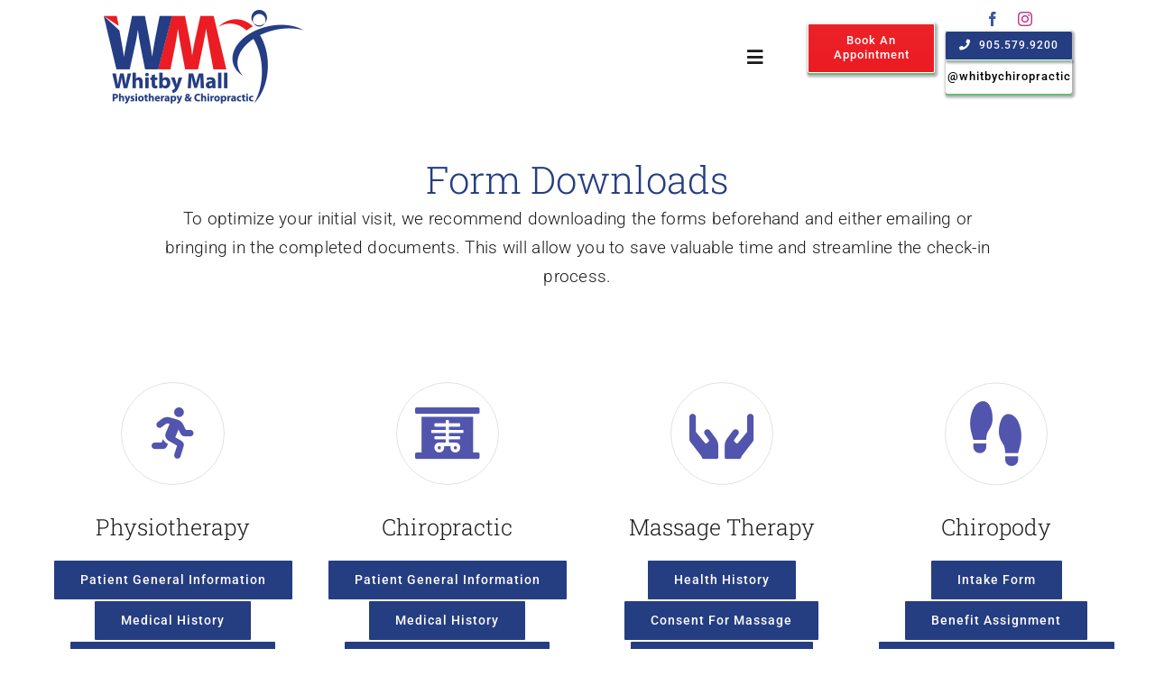

--- FILE ---
content_type: text/html; charset=UTF-8
request_url: https://whitbymallclinic.com/health-care-forms/
body_size: 20831
content:
<!DOCTYPE html>
<html class="avada-html-layout-wide avada-html-header-position-top avada-is-100-percent-template" lang="en-CA" prefix="og: http://ogp.me/ns# fb: http://ogp.me/ns/fb#">
<head>
	<meta http-equiv="X-UA-Compatible" content="IE=edge" />
	<meta http-equiv="Content-Type" content="text/html; charset=utf-8"/>
	<meta name="viewport" content="width=device-width, initial-scale=1" />
	<meta name='robots' content='index, follow, max-image-preview:large, max-snippet:-1, max-video-preview:-1' />
	<style>img:is([sizes="auto" i], [sizes^="auto," i]) { contain-intrinsic-size: 3000px 1500px }</style>
	
	<!-- This site is optimized with the Yoast SEO plugin v26.7 - https://yoast.com/wordpress/plugins/seo/ -->
	<title>Health Care Forms - Whitby Mall Physiotherapy &amp; Chiropractic</title>
	<link rel="canonical" href="https://whitbymallclinic.com/health-care-forms/" />
	<meta property="og:locale" content="en_US" />
	<meta property="og:type" content="article" />
	<meta property="og:title" content="Health Care Forms - Whitby Mall Physiotherapy &amp; Chiropractic" />
	<meta property="og:url" content="https://whitbymallclinic.com/health-care-forms/" />
	<meta property="og:site_name" content="Whitby Mall Physiotherapy &amp; Chiropractic" />
	<meta property="article:modified_time" content="2023-06-09T02:26:54+00:00" />
	<meta property="og:image" content="https://whitbymallclinic.com/wp-content/uploads/2023/02/Healthcare-Forms-2.jpg" />
	<meta property="og:image:width" content="1920" />
	<meta property="og:image:height" content="617" />
	<meta property="og:image:type" content="image/jpeg" />
	<meta name="twitter:card" content="summary_large_image" />
	<meta name="twitter:label1" content="Est. reading time" />
	<meta name="twitter:data1" content="2 minutes" />
	<script type="application/ld+json" class="yoast-schema-graph">{"@context":"https://schema.org","@graph":[{"@type":"WebPage","@id":"https://whitbymallclinic.com/health-care-forms/","url":"https://whitbymallclinic.com/health-care-forms/","name":"Health Care Forms - Whitby Mall Physiotherapy &amp; Chiropractic","isPartOf":{"@id":"https://whitbymallclinic.com/#website"},"primaryImageOfPage":{"@id":"https://whitbymallclinic.com/health-care-forms/#primaryimage"},"image":{"@id":"https://whitbymallclinic.com/health-care-forms/#primaryimage"},"thumbnailUrl":"https://whitbymallclinic.com/wp-content/uploads/2023/02/Healthcare-Forms-2.jpg","datePublished":"2023-02-21T21:39:42+00:00","dateModified":"2023-06-09T02:26:54+00:00","breadcrumb":{"@id":"https://whitbymallclinic.com/health-care-forms/#breadcrumb"},"inLanguage":"en-CA","potentialAction":[{"@type":"ReadAction","target":["https://whitbymallclinic.com/health-care-forms/"]}]},{"@type":"ImageObject","inLanguage":"en-CA","@id":"https://whitbymallclinic.com/health-care-forms/#primaryimage","url":"https://whitbymallclinic.com/wp-content/uploads/2023/02/Healthcare-Forms-2.jpg","contentUrl":"https://whitbymallclinic.com/wp-content/uploads/2023/02/Healthcare-Forms-2.jpg","width":1920,"height":617},{"@type":"BreadcrumbList","@id":"https://whitbymallclinic.com/health-care-forms/#breadcrumb","itemListElement":[{"@type":"ListItem","position":1,"name":"Home","item":"https://whitbymallclinic.com/"},{"@type":"ListItem","position":2,"name":"Health Care Forms"}]},{"@type":"WebSite","@id":"https://whitbymallclinic.com/#website","url":"https://whitbymallclinic.com/","name":"Whitby Mall Physiotherapy &amp; Chiropractic","description":"Restoring and Maintaining Physical Function","potentialAction":[{"@type":"SearchAction","target":{"@type":"EntryPoint","urlTemplate":"https://whitbymallclinic.com/?s={search_term_string}"},"query-input":{"@type":"PropertyValueSpecification","valueRequired":true,"valueName":"search_term_string"}}],"inLanguage":"en-CA"}]}</script>
	<!-- / Yoast SEO plugin. -->


<link rel='dns-prefetch' href='//www.googletagmanager.com' />
<link rel="alternate" type="application/rss+xml" title="Whitby Mall Physiotherapy &amp; Chiropractic &raquo; Feed" href="https://whitbymallclinic.com/feed/" />
<link rel="alternate" type="application/rss+xml" title="Whitby Mall Physiotherapy &amp; Chiropractic &raquo; Comments Feed" href="https://whitbymallclinic.com/comments/feed/" />
		
		
		
									<meta name="description" content="Form Downloads 
To optimize your initial visit, we recommend downloading the forms beforehand and either emailing or bringing in the completed documents. This will allow you to save valuable time and streamline the check-in process.     Physiotherapy Patient General Information Medical History Consent For Treatment Benefit Assignment 24 Hour Cancellation Policy"/>
				
		<meta property="og:locale" content="en_CA"/>
		<meta property="og:type" content="article"/>
		<meta property="og:site_name" content="Whitby Mall Physiotherapy &amp; Chiropractic"/>
		<meta property="og:title" content="Health Care Forms - Whitby Mall Physiotherapy &amp; Chiropractic"/>
				<meta property="og:description" content="Form Downloads 
To optimize your initial visit, we recommend downloading the forms beforehand and either emailing or bringing in the completed documents. This will allow you to save valuable time and streamline the check-in process.     Physiotherapy Patient General Information Medical History Consent For Treatment Benefit Assignment 24 Hour Cancellation Policy"/>
				<meta property="og:url" content="https://whitbymallclinic.com/health-care-forms/"/>
													<meta property="article:modified_time" content="2023-06-09T02:26:54+00:00"/>
											<meta property="og:image" content="https://whitbymallclinic.com/wp-content/uploads/2023/02/Healthcare-Forms-2.jpg"/>
		<meta property="og:image:width" content="1920"/>
		<meta property="og:image:height" content="617"/>
		<meta property="og:image:type" content="image/jpeg"/>
				<style id='filebird-block-filebird-gallery-style-inline-css' type='text/css'>
ul.filebird-block-filebird-gallery{margin:auto!important;padding:0!important;width:100%}ul.filebird-block-filebird-gallery.layout-grid{display:grid;grid-gap:20px;align-items:stretch;grid-template-columns:repeat(var(--columns),1fr);justify-items:stretch}ul.filebird-block-filebird-gallery.layout-grid li img{border:1px solid #ccc;box-shadow:2px 2px 6px 0 rgba(0,0,0,.3);height:100%;max-width:100%;-o-object-fit:cover;object-fit:cover;width:100%}ul.filebird-block-filebird-gallery.layout-masonry{-moz-column-count:var(--columns);-moz-column-gap:var(--space);column-gap:var(--space);-moz-column-width:var(--min-width);columns:var(--min-width) var(--columns);display:block;overflow:auto}ul.filebird-block-filebird-gallery.layout-masonry li{margin-bottom:var(--space)}ul.filebird-block-filebird-gallery li{list-style:none}ul.filebird-block-filebird-gallery li figure{height:100%;margin:0;padding:0;position:relative;width:100%}ul.filebird-block-filebird-gallery li figure figcaption{background:linear-gradient(0deg,rgba(0,0,0,.7),rgba(0,0,0,.3) 70%,transparent);bottom:0;box-sizing:border-box;color:#fff;font-size:.8em;margin:0;max-height:100%;overflow:auto;padding:3em .77em .7em;position:absolute;text-align:center;width:100%;z-index:2}ul.filebird-block-filebird-gallery li figure figcaption a{color:inherit}.fb-block-hover-animation-zoomIn figure{overflow:hidden}.fb-block-hover-animation-zoomIn figure img{transform:scale(1);transition:.3s ease-in-out}.fb-block-hover-animation-zoomIn figure:hover img{transform:scale(1.3)}.fb-block-hover-animation-shine figure{overflow:hidden;position:relative}.fb-block-hover-animation-shine figure:before{background:linear-gradient(90deg,hsla(0,0%,100%,0) 0,hsla(0,0%,100%,.3));content:"";display:block;height:100%;left:-75%;position:absolute;top:0;transform:skewX(-25deg);width:50%;z-index:2}.fb-block-hover-animation-shine figure:hover:before{animation:shine .75s}@keyframes shine{to{left:125%}}.fb-block-hover-animation-opacity figure{overflow:hidden}.fb-block-hover-animation-opacity figure img{opacity:1;transition:.3s ease-in-out}.fb-block-hover-animation-opacity figure:hover img{opacity:.5}.fb-block-hover-animation-grayscale figure img{filter:grayscale(100%);transition:.3s ease-in-out}.fb-block-hover-animation-grayscale figure:hover img{filter:grayscale(0)}

</style>
<link rel='stylesheet' id='wp-components-css' href='https://whitbymallclinic.com/wp-includes/css/dist/components/style.min.css?ver=6.8.3' type='text/css' media='all' />
<link rel='stylesheet' id='godaddy-styles-css' href='https://whitbymallclinic.com/wp-content/mu-plugins/vendor/wpex/godaddy-launch/includes/Dependencies/GoDaddy/Styles/build/latest.css?ver=2.0.2' type='text/css' media='all' />
<link rel='stylesheet' id='grw-public-main-css-css' href='https://whitbymallclinic.com/wp-content/plugins/widget-google-reviews/assets/css/public-main.css?ver=6.9.2' type='text/css' media='all' />
<link rel='stylesheet' id='fusion-dynamic-css-css' href='https://whitbymallclinic.com/wp-content/uploads/fusion-styles/9358b20a2cdb115c7b96d779671b44e7.min.css?ver=3.14.2' type='text/css' media='all' />
<script type="text/javascript" defer="defer" src="https://whitbymallclinic.com/wp-content/plugins/widget-google-reviews/assets/js/public-main.js?ver=6.9.2" id="grw-public-main-js-js"></script>

<!-- Google tag (gtag.js) snippet added by Site Kit -->
<!-- Google Analytics snippet added by Site Kit -->
<script type="text/javascript" src="https://www.googletagmanager.com/gtag/js?id=GT-TQLK3T3" id="google_gtagjs-js" async></script>
<script type="text/javascript" id="google_gtagjs-js-after">
/* <![CDATA[ */
window.dataLayer = window.dataLayer || [];function gtag(){dataLayer.push(arguments);}
gtag("set","linker",{"domains":["whitbymallclinic.com"]});
gtag("js", new Date());
gtag("set", "developer_id.dZTNiMT", true);
gtag("config", "GT-TQLK3T3");
/* ]]> */
</script>
<link rel="https://api.w.org/" href="https://whitbymallclinic.com/wp-json/" /><link rel="alternate" title="JSON" type="application/json" href="https://whitbymallclinic.com/wp-json/wp/v2/pages/5454" /><link rel="EditURI" type="application/rsd+xml" title="RSD" href="https://whitbymallclinic.com/xmlrpc.php?rsd" />
<link rel='shortlink' href='https://whitbymallclinic.com/?p=5454' />
<link rel="alternate" title="oEmbed (JSON)" type="application/json+oembed" href="https://whitbymallclinic.com/wp-json/oembed/1.0/embed?url=https%3A%2F%2Fwhitbymallclinic.com%2Fhealth-care-forms%2F" />
<link rel="alternate" title="oEmbed (XML)" type="text/xml+oembed" href="https://whitbymallclinic.com/wp-json/oembed/1.0/embed?url=https%3A%2F%2Fwhitbymallclinic.com%2Fhealth-care-forms%2F&#038;format=xml" />
<meta name="generator" content="Site Kit by Google 1.170.0" /><style type="text/css" id="css-fb-visibility">@media screen and (max-width: 640px){.fusion-no-small-visibility{display:none !important;}body .sm-text-align-center{text-align:center !important;}body .sm-text-align-left{text-align:left !important;}body .sm-text-align-right{text-align:right !important;}body .sm-text-align-justify{text-align:justify !important;}body .sm-flex-align-center{justify-content:center !important;}body .sm-flex-align-flex-start{justify-content:flex-start !important;}body .sm-flex-align-flex-end{justify-content:flex-end !important;}body .sm-mx-auto{margin-left:auto !important;margin-right:auto !important;}body .sm-ml-auto{margin-left:auto !important;}body .sm-mr-auto{margin-right:auto !important;}body .fusion-absolute-position-small{position:absolute;width:100%;}.awb-sticky.awb-sticky-small{ position: sticky; top: var(--awb-sticky-offset,0); }}@media screen and (min-width: 641px) and (max-width: 1024px){.fusion-no-medium-visibility{display:none !important;}body .md-text-align-center{text-align:center !important;}body .md-text-align-left{text-align:left !important;}body .md-text-align-right{text-align:right !important;}body .md-text-align-justify{text-align:justify !important;}body .md-flex-align-center{justify-content:center !important;}body .md-flex-align-flex-start{justify-content:flex-start !important;}body .md-flex-align-flex-end{justify-content:flex-end !important;}body .md-mx-auto{margin-left:auto !important;margin-right:auto !important;}body .md-ml-auto{margin-left:auto !important;}body .md-mr-auto{margin-right:auto !important;}body .fusion-absolute-position-medium{position:absolute;width:100%;}.awb-sticky.awb-sticky-medium{ position: sticky; top: var(--awb-sticky-offset,0); }}@media screen and (min-width: 1025px){.fusion-no-large-visibility{display:none !important;}body .lg-text-align-center{text-align:center !important;}body .lg-text-align-left{text-align:left !important;}body .lg-text-align-right{text-align:right !important;}body .lg-text-align-justify{text-align:justify !important;}body .lg-flex-align-center{justify-content:center !important;}body .lg-flex-align-flex-start{justify-content:flex-start !important;}body .lg-flex-align-flex-end{justify-content:flex-end !important;}body .lg-mx-auto{margin-left:auto !important;margin-right:auto !important;}body .lg-ml-auto{margin-left:auto !important;}body .lg-mr-auto{margin-right:auto !important;}body .fusion-absolute-position-large{position:absolute;width:100%;}.awb-sticky.awb-sticky-large{ position: sticky; top: var(--awb-sticky-offset,0); }}</style><style type="text/css">.recentcomments a{display:inline !important;padding:0 !important;margin:0 !important;}</style><meta name="generator" content="Powered by Slider Revolution 6.7.38 - responsive, Mobile-Friendly Slider Plugin for WordPress with comfortable drag and drop interface." />
<script>function setREVStartSize(e){
			//window.requestAnimationFrame(function() {
				window.RSIW = window.RSIW===undefined ? window.innerWidth : window.RSIW;
				window.RSIH = window.RSIH===undefined ? window.innerHeight : window.RSIH;
				try {
					var pw = document.getElementById(e.c).parentNode.offsetWidth,
						newh;
					pw = pw===0 || isNaN(pw) || (e.l=="fullwidth" || e.layout=="fullwidth") ? window.RSIW : pw;
					e.tabw = e.tabw===undefined ? 0 : parseInt(e.tabw);
					e.thumbw = e.thumbw===undefined ? 0 : parseInt(e.thumbw);
					e.tabh = e.tabh===undefined ? 0 : parseInt(e.tabh);
					e.thumbh = e.thumbh===undefined ? 0 : parseInt(e.thumbh);
					e.tabhide = e.tabhide===undefined ? 0 : parseInt(e.tabhide);
					e.thumbhide = e.thumbhide===undefined ? 0 : parseInt(e.thumbhide);
					e.mh = e.mh===undefined || e.mh=="" || e.mh==="auto" ? 0 : parseInt(e.mh,0);
					if(e.layout==="fullscreen" || e.l==="fullscreen")
						newh = Math.max(e.mh,window.RSIH);
					else{
						e.gw = Array.isArray(e.gw) ? e.gw : [e.gw];
						for (var i in e.rl) if (e.gw[i]===undefined || e.gw[i]===0) e.gw[i] = e.gw[i-1];
						e.gh = e.el===undefined || e.el==="" || (Array.isArray(e.el) && e.el.length==0)? e.gh : e.el;
						e.gh = Array.isArray(e.gh) ? e.gh : [e.gh];
						for (var i in e.rl) if (e.gh[i]===undefined || e.gh[i]===0) e.gh[i] = e.gh[i-1];
											
						var nl = new Array(e.rl.length),
							ix = 0,
							sl;
						e.tabw = e.tabhide>=pw ? 0 : e.tabw;
						e.thumbw = e.thumbhide>=pw ? 0 : e.thumbw;
						e.tabh = e.tabhide>=pw ? 0 : e.tabh;
						e.thumbh = e.thumbhide>=pw ? 0 : e.thumbh;
						for (var i in e.rl) nl[i] = e.rl[i]<window.RSIW ? 0 : e.rl[i];
						sl = nl[0];
						for (var i in nl) if (sl>nl[i] && nl[i]>0) { sl = nl[i]; ix=i;}
						var m = pw>(e.gw[ix]+e.tabw+e.thumbw) ? 1 : (pw-(e.tabw+e.thumbw)) / (e.gw[ix]);
						newh =  (e.gh[ix] * m) + (e.tabh + e.thumbh);
					}
					var el = document.getElementById(e.c);
					if (el!==null && el) el.style.height = newh+"px";
					el = document.getElementById(e.c+"_wrapper");
					if (el!==null && el) {
						el.style.height = newh+"px";
						el.style.display = "block";
					}
				} catch(e){
					console.log("Failure at Presize of Slider:" + e)
				}
			//});
		  };</script>
		<script type="text/javascript">
			var doc = document.documentElement;
			doc.setAttribute( 'data-useragent', navigator.userAgent );
		</script>
		
	</head>

<body class="wp-singular page-template page-template-100-width page-template-100-width-php page page-id-5454 wp-theme-Avada fusion-image-hovers fusion-pagination-sizing fusion-button_type-flat fusion-button_span-yes fusion-button_gradient-linear avada-image-rollover-circle-yes avada-image-rollover-yes avada-image-rollover-direction-top fusion-body ltr fusion-sticky-header no-mobile-sticky-header no-mobile-slidingbar no-mobile-totop avada-has-rev-slider-styles fusion-disable-outline fusion-sub-menu-fade mobile-logo-pos-left layout-wide-mode avada-has-boxed-modal-shadow-none layout-scroll-offset-full avada-has-zero-margin-offset-top fusion-top-header menu-text-align-center mobile-menu-design-modern fusion-show-pagination-text fusion-header-layout-v3 avada-responsive avada-footer-fx-none avada-menu-highlight-style-bar fusion-search-form-classic fusion-main-menu-search-dropdown fusion-avatar-square avada-dropdown-styles avada-blog-layout-grid avada-blog-archive-layout-large avada-header-shadow-no avada-menu-icon-position-left avada-has-megamenu-shadow avada-has-mainmenu-dropdown-divider avada-has-pagetitle-bg-full avada-has-pagetitle-bg-parallax avada-has-titlebar-hide avada-has-pagination-padding avada-flyout-menu-direction-fade avada-ec-views-v1" data-awb-post-id="5454">
		<a class="skip-link screen-reader-text" href="#content">Skip to content</a>

	<div id="boxed-wrapper">
		
		<div id="wrapper" class="fusion-wrapper">
			<div id="home" style="position:relative;top:-1px;"></div>
												<div class="fusion-tb-header"><div class="fusion-fullwidth fullwidth-box fusion-builder-row-1 fusion-flex-container has-pattern-background has-mask-background hundred-percent-fullwidth non-hundred-percent-height-scrolling fusion-animated fusion-sticky-container fusion-custom-z-index" style="--awb-border-radius-top-left:0px;--awb-border-radius-top-right:0px;--awb-border-radius-bottom-right:0px;--awb-border-radius-bottom-left:0px;--awb-z-index:20000;--awb-padding-top:0px;--awb-padding-bottom:0px;--awb-margin-bottom:0px;--awb-sticky-background-color:rgba(255,255,255,0.92) !important;--awb-flex-wrap:wrap;" data-animationType="fadeIn" data-animationDuration="1.3" data-animationOffset="top-into-view" data-transition-offset="0" data-scroll-offset="209" data-sticky-small-visibility="1" data-sticky-medium-visibility="1" data-sticky-large-visibility="1" ><div class="fusion-builder-row fusion-row fusion-flex-align-items-center fusion-flex-justify-content-center fusion-flex-content-wrap" style="width:104% !important;max-width:104% !important;margin-left: calc(-4% / 2 );margin-right: calc(-4% / 2 );"><div class="fusion-layout-column fusion_builder_column fusion-builder-column-0 fusion_builder_column_1_4 1_4 fusion-flex-column" style="--awb-padding-top:11px;--awb-padding-bottom:11px;--awb-bg-size:cover;--awb-width-large:25%;--awb-margin-top-large:0px;--awb-spacing-right-large:7.68%;--awb-margin-bottom-large:0px;--awb-spacing-left-large:7.68%;--awb-width-medium:25%;--awb-order-medium:0;--awb-spacing-right-medium:7.68%;--awb-spacing-left-medium:7.68%;--awb-width-small:25%;--awb-order-small:0;--awb-spacing-right-small:7.68%;--awb-spacing-left-small:7.68%;"><div class="fusion-column-wrapper fusion-column-has-shadow fusion-flex-justify-content-center fusion-content-layout-column"><div class="fusion-image-element " style="text-align:center;--awb-caption-title-font-family:var(--h2_typography-font-family);--awb-caption-title-font-weight:var(--h2_typography-font-weight);--awb-caption-title-font-style:var(--h2_typography-font-style);--awb-caption-title-size:var(--h2_typography-font-size);--awb-caption-title-transform:var(--h2_typography-text-transform);--awb-caption-title-line-height:var(--h2_typography-line-height);--awb-caption-title-letter-spacing:var(--h2_typography-letter-spacing);"><span class=" fusion-imageframe imageframe-none imageframe-1 hover-type-none"><a class="fusion-no-lightbox" href="https://whitbymallclinic.com/" target="_self" aria-label="wm-logo"><img decoding="async" width="222" height="104" src="https://whitbymallclinic.com/wp-content/uploads/2023/02/wm-logo-1.png" alt class="img-responsive wp-image-5172 disable-lazyload" srcset="https://whitbymallclinic.com/wp-content/uploads/2023/02/wm-logo-1-200x94.png 200w, https://whitbymallclinic.com/wp-content/uploads/2023/02/wm-logo-1.png 222w" sizes="(max-width: 1024px) 100vw, (max-width: 640px) 100vw, 222px" /></a></span></div></div></div><div class="fusion-layout-column fusion_builder_column fusion-builder-column-1 fusion-flex-column fusion-flex-align-self-center" style="--awb-bg-size:cover;--awb-width-large:38.35%;--awb-margin-top-large:0px;--awb-spacing-right-large:5.006518904824%;--awb-margin-bottom-large:0px;--awb-spacing-left-large:5.006518904824%;--awb-width-medium:50%;--awb-order-medium:0;--awb-spacing-right-medium:3.84%;--awb-spacing-left-medium:3.84%;--awb-width-small:50%;--awb-order-small:0;--awb-spacing-right-small:3.84%;--awb-spacing-left-small:0%;"><div class="fusion-column-wrapper fusion-column-has-shadow fusion-flex-justify-content-center fusion-content-layout-column"><nav class="awb-menu awb-menu_row awb-menu_em-hover mobile-mode-collapse-to-button awb-menu_icons-left awb-menu_dc-yes mobile-trigger-fullwidth-off awb-menu_mobile-toggle awb-menu_indent-left mobile-size-full-absolute loading mega-menu-loading awb-menu_desktop awb-menu_dropdown awb-menu_expand-right awb-menu_transition-slide_down" style="--awb-transition-time:200;--awb-text-transform:uppercase;--awb-gap:45px;--awb-justify-content:center;--awb-color:#777777;--awb-active-color:var(--awb-custom_color_2);--awb-submenu-space:27px;--awb-submenu-text-transform:none;--awb-icons-size:21;--awb-icons-color:#777777;--awb-main-justify-content:flex-start;--awb-mobile-nav-button-align-hor:flex-end;--awb-mobile-bg:hsla(var(--awb-color8-h),var(--awb-color8-s),calc( var(--awb-color8-l) + 97% ),var(--awb-color8-a));--awb-mobile-color:var(--awb-color7);--awb-mobile-active-bg:var(--awb-color1);--awb-mobile-active-color:var(--awb-color4);--awb-mobile-trigger-font-size:20px;--awb-trigger-padding-right:0px;--awb-mobile-trigger-color:var(--awb-color7);--awb-mobile-nav-trigger-bottom-margin:28px;--awb-justify-title:flex-start;--awb-mobile-justify:flex-start;--awb-mobile-caret-left:auto;--awb-mobile-caret-right:0;--awb-box-shadow:0px -4px 0px 0px #65bc7b;;--awb-fusion-font-family-typography:&quot;Roboto&quot;;--awb-fusion-font-style-typography:normal;--awb-fusion-font-weight-typography:700;--awb-fusion-font-family-submenu-typography:inherit;--awb-fusion-font-style-submenu-typography:normal;--awb-fusion-font-weight-submenu-typography:400;--awb-fusion-font-family-mobile-typography:inherit;--awb-fusion-font-style-mobile-typography:normal;--awb-fusion-font-weight-mobile-typography:400;" aria-label="Classic Main Menu" data-breakpoint="1430" data-count="0" data-transition-type="top-vertical" data-transition-time="200" data-expand="right"><button type="button" class="awb-menu__m-toggle awb-menu__m-toggle_no-text" aria-expanded="false" aria-controls="menu-classic-main-menu"><span class="awb-menu__m-toggle-inner"><span class="collapsed-nav-text"><span class="screen-reader-text">Toggle Navigation</span></span><span class="awb-menu__m-collapse-icon awb-menu__m-collapse-icon_no-text"><span class="awb-menu__m-collapse-icon-open awb-menu__m-collapse-icon-open_no-text classic-bars-solid"></span><span class="awb-menu__m-collapse-icon-close awb-menu__m-collapse-icon-close_no-text classic-times-solid"></span></span></span></button><ul id="menu-classic-main-menu" class="fusion-menu awb-menu__main-ul awb-menu__main-ul_row"><li  id="menu-item-5365"  class="menu-item menu-item-type-post_type menu-item-object-page menu-item-home menu-item-5365 awb-menu__li awb-menu__main-li awb-menu__main-li_regular"  data-item-id="5365"><span class="awb-menu__main-background-default awb-menu__main-background-default_top-vertical"></span><span class="awb-menu__main-background-active awb-menu__main-background-active_top-vertical"></span><a  href="https://whitbymallclinic.com/" class="awb-menu__main-a awb-menu__main-a_regular"><span class="menu-text">Home</span></a></li><li  id="menu-item-4785"  class="menu-item menu-item-type-post_type menu-item-object-page current-menu-ancestor current-menu-parent current_page_parent current_page_ancestor menu-item-has-children menu-item-4785 awb-menu__li awb-menu__main-li awb-menu__main-li_regular"  data-item-id="4785"><span class="awb-menu__main-background-default awb-menu__main-background-default_top-vertical"></span><span class="awb-menu__main-background-active awb-menu__main-background-active_top-vertical"></span><a  href="https://whitbymallclinic.com/about-our-clinic/" class="awb-menu__main-a awb-menu__main-a_regular"><span class="menu-text">About</span><span class="awb-menu__open-nav-submenu-hover"></span></a><button type="button" aria-label="Open submenu of About" aria-expanded="false" class="awb-menu__open-nav-submenu_mobile awb-menu__open-nav-submenu_main"></button><div class="awb-menu__mega-wrap" id="awb-mega-menu-5137" data-width="site_width" style="--awb-megamenu-width:var(--site_width)"><div class="fusion-fullwidth fullwidth-box fusion-builder-row-1-1 fusion-flex-container has-pattern-background has-mask-background nonhundred-percent-fullwidth non-hundred-percent-height-scrolling" style="--awb-border-radius-top-left:0px;--awb-border-radius-top-right:0px;--awb-border-radius-bottom-right:0px;--awb-border-radius-bottom-left:0px;--awb-padding-top:0px;--awb-padding-right:0px;--awb-padding-bottom:0px;--awb-padding-left:0px;--awb-margin-bottom:0px;--awb-flex-wrap:wrap;" ><div class="fusion-builder-row fusion-row fusion-flex-align-items-flex-start fusion-flex-justify-content-flex-end fusion-flex-content-wrap" style="max-width:1216.8px;margin-left: calc(-4% / 2 );margin-right: calc(-4% / 2 );"><div class="fusion-layout-column fusion_builder_column fusion-builder-column-2 fusion_builder_column_1_1 1_1 fusion-flex-column" style="--awb-bg-color:#ffffff;--awb-bg-color-hover:#ffffff;--awb-bg-size:cover;--awb-box-shadow: 0px 0px ;;--awb-border-color:var(--awb-custom_color_9);--awb-border-top:1px;--awb-border-style:solid;--awb-width-large:100%;--awb-flex-grow:0;--awb-flex-shrink:0;--awb-margin-top-large:0px;--awb-spacing-right-large:1.92%;--awb-margin-bottom-large:0px;--awb-spacing-left-large:1.92%;--awb-width-medium:100%;--awb-order-medium:0;--awb-flex-grow-medium:0;--awb-flex-shrink-medium:0;--awb-spacing-right-medium:1.92%;--awb-spacing-left-medium:1.92%;--awb-width-small:100%;--awb-order-small:0;--awb-flex-grow-small:0;--awb-flex-shrink-small:0;--awb-spacing-right-small:1.92%;--awb-spacing-left-small:1.92%;"><div class="fusion-column-wrapper fusion-column-has-shadow fusion-flex-justify-content-flex-start fusion-content-layout-column"><div class="fusion-content-boxes content-boxes columns row fusion-columns-4 fusion-columns-total-4 fusion-content-boxes-1 content-boxes-clean-vertical content-left content-boxes-icon-on-top fusion-delayed-animation" style="--awb-backgroundcolor:var(--awb-color3);--awb-body-color:#878787;--awb-title-color:var(--awb-custom_color_9);--awb-iconcolor:var(--awb-custom_color_1);--awb-margin-bottom:0px;--awb-hover-accent-color:rgba(37,61,132,0.56);--awb-circle-hover-accent-color:transparent;" data-animation-delay="400" data-animationOffset="top-into-view"><div style="--awb-backgroundcolor:var(--awb-color2);--awb-iconcolor:var(--awb-custom_color_1);border-color:rgba(255,255,255,0);" class="fusion-column content-box-column content-box-column content-box-column-1 col-lg-3 col-md-3 col-sm-3 fusion-content-box-hover content-box-column-first-in-row"><div class="col content-box-wrapper content-wrapper-background link-area-box link-type-button-bar content-icon-wrapper-yes icon-wrapper-hover-animation-pulsate fusion-animated" data-link="https://whitbymallclinic.com/our-team/" data-link-target="_self" data-animationType="fadeInDown" data-animationDuration="0.8" data-animationOffset="top-into-view"><div class="heading heading-with-icon icon-left"><a class="heading-link" href="https://whitbymallclinic.com/our-team/" target="_self"><div class="icon" style="-webkit-animation-duration: 400ms;animation-duration: 400ms;"><span style="height:54px;width:54px;line-height:29px;border-color:rgba(255,255,255,0);border-width:2px;border-style:solid;background-color:rgba(255,255,255,0.48);box-sizing:content-box;border-radius:50%;"><i style="border-color:rgba(255,255,255,0.48);border-width:2px;background-color:rgba(25,143,217,0);box-sizing:content-box;height:50px;width:50px;line-height:50px;border-radius:50%;position:relative;top:auto;left:auto;margin:0;border-radius:50%;font-size:25px;" aria-hidden="true" class="fontawesome-icon classic-child-solid circle-yes"></i></span></div><div class="content-box-heading fusion-responsive-typography-calculated" style="--body_typography-font-size:20px;--fontSize:20;line-height:var(--awb-typography4-line-height);"><b>Our Team</b></div></a></div><div class="fusion-clearfix"></div><div class="content-container">View our Team of skilled Therapists</div><div class="fusion-clearfix"></div><a class=" fusion-read-more fusion-button-bar" href="https://whitbymallclinic.com/our-team/" target="_self">Who We Are</a><div class="fusion-clearfix"></div></div></div><div style="--awb-backgroundcolor:var(--awb-color2);--awb-iconcolor:var(--awb-custom_color_1);border-color:rgba(255,255,255,0);" class="fusion-column content-box-column content-box-column content-box-column-2 col-lg-3 col-md-3 col-sm-3 fusion-content-box-hover "><div class="col content-box-wrapper content-wrapper-background link-area-box link-type-button-bar content-icon-wrapper-yes icon-wrapper-hover-animation-pulsate fusion-animated" data-link="https://whitbymallclinic.com/about-the-clinic/" data-link-target="_self" data-animationType="fadeInDown" data-animationDuration="0.8" data-animationOffset="top-into-view"><div class="heading heading-with-icon icon-left"><a class="heading-link" href="https://whitbymallclinic.com/about-the-clinic/" target="_self"><div class="icon" style="-webkit-animation-duration: 400ms;animation-duration: 400ms;"><span style="height:54px;width:54px;line-height:29px;border-color:rgba(255,255,255,0);border-width:2px;border-style:solid;background-color:rgba(255,255,255,0.48);box-sizing:content-box;border-radius:50%;"><i style="border-color:rgba(255,255,255,0.48);border-width:2px;background-color:rgba(25,143,217,0);box-sizing:content-box;height:50px;width:50px;line-height:50px;border-radius:50%;position:relative;top:auto;left:auto;margin:0;border-radius:50%;font-size:25px;" aria-hidden="true" class="fontawesome-icon classic-book-solid circle-yes"></i></span></div><div class="content-box-heading fusion-responsive-typography-calculated" style="--body_typography-font-size:20px;--fontSize:20;line-height:var(--awb-typography4-line-height);"><b>The Clinic</b></div></a></div><div class="fusion-clearfix"></div><div class="content-container">
<p>Praesent sapien massa, convallis a pellentesque.</p>
</div><div class="fusion-clearfix"></div><a class=" fusion-read-more fusion-button-bar" href="https://whitbymallclinic.com/about-the-clinic/" target="_self">Mission &amp; Vision</a><div class="fusion-clearfix"></div></div></div><div style="--awb-backgroundcolor:var(--awb-color2);--awb-iconcolor:var(--awb-custom_color_1);border-color:rgba(255,255,255,0);" class="fusion-column content-box-column content-box-column content-box-column-3 col-lg-3 col-md-3 col-sm-3 fusion-content-box-hover "><div class="col content-box-wrapper content-wrapper-background link-area-box link-type-button-bar content-icon-wrapper-yes icon-wrapper-hover-animation-pulsate fusion-animated" data-link="https://whitbymallclinic.com/health-care-forms/" data-link-target="_self" data-animationType="fadeInDown" data-animationDuration="0.8" data-animationOffset="top-into-view"><div class="heading heading-with-icon icon-left"><a class="heading-link" href="https://whitbymallclinic.com/health-care-forms/" target="_self"><div class="icon" style="-webkit-animation-duration: 400ms;animation-duration: 400ms;"><span style="height:54px;width:54px;line-height:29px;border-color:rgba(255,255,255,0);border-width:2px;border-style:solid;background-color:rgba(255,255,255,0.48);box-sizing:content-box;border-radius:50%;"><i style="border-color:rgba(255,255,255,0.48);border-width:2px;background-color:rgba(25,143,217,0);box-sizing:content-box;height:50px;width:50px;line-height:50px;border-radius:50%;position:relative;top:auto;left:auto;margin:0;border-radius:50%;font-size:25px;" aria-hidden="true" class="fontawesome-icon classic-globe circle-yes"></i></span></div><div class="content-box-heading fusion-responsive-typography-calculated" style="--body_typography-font-size:20px;--fontSize:20;line-height:var(--awb-typography4-line-height);"><b>Healthcare Forms</b></div></a></div><div class="fusion-clearfix"></div><div class="content-container">
<p>Save time by filling out required forms before your visit</p>
</div><div class="fusion-clearfix"></div><a class=" fusion-read-more fusion-button-bar" href="https://whitbymallclinic.com/health-care-forms/" target="_self">Download Forms</a><div class="fusion-clearfix"></div></div></div><div style="--awb-backgroundcolor:var(--awb-color2);--awb-iconcolor:var(--awb-custom_color_1);border-color:rgba(255,255,255,0);" class="fusion-column content-box-column content-box-column content-box-column-4 col-lg-3 col-md-3 col-sm-3 fusion-content-box-hover content-box-column-last content-box-column-last-in-row"><div class="col content-box-wrapper content-wrapper-background link-area-box link-type-button-bar content-icon-wrapper-yes icon-wrapper-hover-animation-pulsate fusion-animated" data-link="https://whitbymallclinic.com/frequently-asked-questions/" data-link-target="_self" data-animationType="fadeInDown" data-animationDuration="0.8" data-animationOffset="top-into-view"><div class="heading heading-with-icon icon-left"><a class="heading-link" href="https://whitbymallclinic.com/frequently-asked-questions/" target="_self"><div class="icon" style="-webkit-animation-duration: 400ms;animation-duration: 400ms;"><span style="height:54px;width:54px;line-height:29px;border-color:rgba(255,255,255,0);border-width:2px;border-style:solid;background-color:rgba(255,255,255,0.48);box-sizing:content-box;border-radius:50%;"><i style="border-color:rgba(255,255,255,0.48);border-width:2px;background-color:rgba(25,143,217,0);box-sizing:content-box;height:50px;width:50px;line-height:50px;border-radius:50%;position:relative;top:auto;left:auto;margin:0;border-radius:50%;font-size:25px;" aria-hidden="true" class="fontawesome-icon classic-question-solid circle-yes"></i></span></div><div class="content-box-heading fusion-responsive-typography-calculated" style="--body_typography-font-size:20px;--fontSize:20;line-height:var(--awb-typography4-line-height);"><b>FAQ</b></div></a></div><div class="fusion-clearfix"></div><div class="content-container">
<p>Find answers to our Frequently Asked Questions</p>
</div><div class="fusion-clearfix"></div><a class=" fusion-read-more fusion-button-bar" href="https://whitbymallclinic.com/frequently-asked-questions/" target="_self">Learn More</a><div class="fusion-clearfix"></div></div></div><div class="fusion-clearfix"></div></div></div></div></div></div>
</div><ul class="awb-menu__sub-ul awb-menu__sub-ul_main"><li  id="menu-item-4789"  class="menu-item menu-item-type-post_type menu-item-object-page menu-item-4789 awb-menu__li awb-menu__sub-li" ><a  href="https://whitbymallclinic.com/our-team/" class="awb-menu__sub-a"><span>Our Team</span></a></li><li  id="menu-item-4788"  class="menu-item menu-item-type-post_type menu-item-object-page menu-item-4788 awb-menu__li awb-menu__sub-li" ><a  href="https://whitbymallclinic.com/about-the-clinic/" class="awb-menu__sub-a"><span>About The Clinic</span></a></li><li  id="menu-item-5458"  class="menu-item menu-item-type-post_type menu-item-object-page current-menu-item page_item page-item-5454 current_page_item menu-item-5458 awb-menu__li awb-menu__sub-li" ><a  href="https://whitbymallclinic.com/health-care-forms/" class="awb-menu__sub-a" aria-current="page"><span>Health Care Forms</span></a></li><li  id="menu-item-4786"  class="menu-item menu-item-type-post_type menu-item-object-page menu-item-4786 awb-menu__li awb-menu__sub-li" ><a  href="https://whitbymallclinic.com/frequently-asked-questions/" class="awb-menu__sub-a"><span>Frequently Asked Questions</span></a></li></ul></li><li  id="menu-item-4798"  class="menu-item menu-item-type-post_type menu-item-object-page menu-item-has-children menu-item-4798 awb-menu__li awb-menu__main-li awb-menu__main-li_regular"  data-item-id="4798"><span class="awb-menu__main-background-default awb-menu__main-background-default_top-vertical"></span><span class="awb-menu__main-background-active awb-menu__main-background-active_top-vertical"></span><a  href="https://whitbymallclinic.com/health-care-services/" class="awb-menu__main-a awb-menu__main-a_regular"><span class="menu-text">Health Care Services</span><span class="awb-menu__open-nav-submenu-hover"></span></a><button type="button" aria-label="Open submenu of Health Care Services" aria-expanded="false" class="awb-menu__open-nav-submenu_mobile awb-menu__open-nav-submenu_main"></button><div class="awb-menu__mega-wrap" id="awb-mega-menu-5138" data-width="site_width" style="--awb-megamenu-width:var(--site_width)"><div class="fusion-fullwidth fullwidth-box fusion-builder-row-1-2 fusion-flex-container has-pattern-background has-mask-background nonhundred-percent-fullwidth non-hundred-percent-height-scrolling" style="--awb-border-sizes-top:1px;--awb-border-color:var(--awb-custom_color_9);--awb-border-radius-top-left:0px;--awb-border-radius-top-right:0px;--awb-border-radius-bottom-right:0px;--awb-border-radius-bottom-left:0px;--awb-padding-right:0px;--awb-padding-left:0px;--awb-margin-top:-4px;--awb-min-height:120px;--awb-background-color:var(--awb-color3);--awb-flex-wrap:wrap;" ><div class="fusion-builder-row fusion-row fusion-flex-align-items-stretch fusion-flex-content-wrap" style="max-width:1193.4px;margin-left: calc(-2% / 2 );margin-right: calc(-2% / 2 );"><div class="fusion-layout-column fusion_builder_column fusion-builder-column-3 fusion_builder_column_1_3 1_3 fusion-flex-column fusion-flex-align-self-stretch" style="--awb-padding-top:12px;--awb-padding-right:15px;--awb-padding-left:15px;--awb-bg-size:cover;--awb-width-large:33.333333333333%;--awb-flex-grow:0;--awb-flex-shrink:0;--awb-margin-top-large:0px;--awb-spacing-right-large:0%;--awb-margin-bottom-large:0px;--awb-spacing-left-large:0%;--awb-width-medium:100%;--awb-order-medium:0;--awb-flex-grow-medium:0;--awb-flex-shrink-medium:0;--awb-spacing-right-medium:0.98%;--awb-spacing-left-medium:0.98%;--awb-width-small:100%;--awb-order-small:0;--awb-flex-grow-small:0;--awb-flex-shrink-small:0;--awb-spacing-right-small:0.98%;--awb-spacing-left-small:0.98%;"><div class="fusion-column-wrapper fusion-column-has-shadow fusion-flex-justify-content-space-around fusion-content-layout-row"><div class="fusion-builder-row fusion-builder-row-inner fusion-row fusion-flex-align-items-stretch fusion-flex-content-wrap" style="width:102% !important;max-width:102% !important;margin-left: calc(-2% / 2 );margin-right: calc(-2% / 2 );"><div class="fusion-layout-column fusion_builder_column_inner fusion-builder-nested-column-0 fusion_builder_column_inner_1_3 1_3 fusion-flex-column fusion-column-inner-bg-wrapper" style="--awb-padding-top:42px;--awb-padding-bottom:42px;--awb-overflow:hidden;--awb-inner-bg-color:#000000;--awb-inner-bg-color-hover:#000000;--awb-inner-bg-position:center center;--awb-inner-bg-size:cover;--awb-box-shadow:1px 1px 2px 1px rgba(48,48,48,0.74);;--awb-border-color:var(--awb-color1);--awb-border-top:2px;--awb-border-right:2px;--awb-border-bottom:2px;--awb-border-left:2px;--awb-border-style:solid;--awb-border-radius:2px 2px 2px 2px;--awb-inner-bg-border-radius:2px 2px 2px 2px;--awb-inner-bg-overflow:hidden;--awb-transform:translateY(0px);--awb-transform-hover:translateY(-4px);--awb-width-large:33.333333333333%;--awb-margin-top-large:0px;--awb-spacing-right-large:2.94%;--awb-margin-bottom-large:16px;--awb-spacing-left-large:2.94%;--awb-width-medium:100%;--awb-order-medium:0;--awb-spacing-right-medium:0.98%;--awb-spacing-left-medium:0.98%;--awb-width-small:100%;--awb-order-small:0;--awb-spacing-right-small:0.98%;--awb-spacing-left-small:0.98%;"><span class="fusion-column-inner-bg hover-type-none"><a class="fusion-column-anchor" href="https://whitbymallclinic.com/osteopathy/"><span class="fusion-column-inner-bg-image lazyload" data-bg="https://whitbymallclinic.com/wp-content/uploads/2023/02/qtq80-h6yNeL-300x200.jpeg"></span></a></span><div class="fusion-column-wrapper fusion-column-has-shadow fusion-flex-justify-content-flex-start fusion-content-layout-column fusion-column-has-bg-image" data-bg-url="https://whitbymallclinic.com/wp-content/uploads/2023/02/qtq80-h6yNeL-300x200.jpeg"><div class="fusion-title title fusion-title-1 fusion-title-center fusion-title-text fusion-title-size-four" style="--awb-text-color:#ffffff;--awb-margin-top:16px;--awb-margin-bottom:16px;--awb-link-color:var(--awb-color1);--awb-link-hover-color:var(--awb-color1);--awb-font-size:var(--awb-typography3-font-size);"><div class="title-sep-container title-sep-container-left"><div class="title-sep sep- sep-solid" style="border-color:var(--awb-color3);"></div></div><span class="awb-title-spacer"></span><h4 class="fusion-title-heading title-heading-center fusion-responsive-typography-calculated" style="font-family:var(--awb-typography3-font-family);font-weight:var(--awb-typography3-font-weight);font-style:var(--awb-typography3-font-style);margin:0;letter-spacing:var(--awb-typography3-letter-spacing);text-transform:uppercase;font-size:1em;--fontSize:16;--minFontSize:16;line-height:var(--awb-typography3-line-height);text-shadow:-1px 1px 3px #000000;"><a href="#" class="awb-custom-text-color awb-custom-text-hover-color" target="_self">Osteopathy</a></h4><span class="awb-title-spacer"></span><div class="title-sep-container title-sep-container-right"><div class="title-sep sep- sep-solid" style="border-color:var(--awb-color3);"></div></div></div></div></div><div class="fusion-layout-column fusion_builder_column_inner fusion-builder-nested-column-1 fusion_builder_column_inner_1_3 1_3 fusion-flex-column fusion-column-inner-bg-wrapper" style="--awb-padding-top:42px;--awb-padding-bottom:42px;--awb-overflow:hidden;--awb-inner-bg-color:var(--awb-color8);--awb-inner-bg-color-hover:var(--awb-color8);--awb-inner-bg-position:right center;--awb-inner-bg-size:cover;--awb-box-shadow:1px 1px 3px 1px rgba(48,48,48,0.74);;--awb-border-color:var(--awb-color1);--awb-border-top:2px;--awb-border-right:2px;--awb-border-bottom:2px;--awb-border-left:2px;--awb-border-style:solid;--awb-border-radius:2px 2px 2px 2px;--awb-inner-bg-border-radius:2px 2px 2px 2px;--awb-inner-bg-overflow:hidden;--awb-transform:translateY(0px);--awb-transform-hover:translateY(-4px);--awb-width-large:33.333333333333%;--awb-margin-top-large:0px;--awb-spacing-right-large:2.94%;--awb-margin-bottom-large:16px;--awb-spacing-left-large:2.94%;--awb-width-medium:100%;--awb-order-medium:0;--awb-spacing-right-medium:0.98%;--awb-spacing-left-medium:0.98%;--awb-width-small:100%;--awb-order-small:0;--awb-spacing-right-small:0.98%;--awb-spacing-left-small:0.98%;"><span class="fusion-column-inner-bg hover-type-none"><a class="fusion-column-anchor" href="https://whitbymallclinic.com/graston-technique-therapy/"><span class="fusion-column-inner-bg-image lazyload" data-bg="https://whitbymallclinic.com/wp-content/uploads/2023/02/Whitby-Graston-Technique-Therapy-menu-184x300.png"></span></a></span><div class="fusion-column-wrapper fusion-column-has-shadow fusion-flex-justify-content-flex-start fusion-content-layout-column fusion-column-has-bg-image" data-bg-url="https://whitbymallclinic.com/wp-content/uploads/2023/02/Whitby-Graston-Technique-Therapy-menu-184x300.png"><div class="fusion-title title fusion-title-2 fusion-title-center fusion-title-text fusion-title-size-four" style="--awb-text-color:var(--awb-color1);--awb-margin-top:16px;--awb-margin-bottom:16px;--awb-link-color:var(--awb-color1);--awb-link-hover-color:var(--awb-color1);--awb-font-size:var(--awb-typography3-font-size);"><div class="title-sep-container title-sep-container-left"><div class="title-sep sep- sep-solid" style="border-color:var(--awb-color3);"></div></div><span class="awb-title-spacer"></span><h4 class="fusion-title-heading title-heading-center fusion-responsive-typography-calculated" style="font-family:var(--awb-typography3-font-family);font-weight:var(--awb-typography3-font-weight);font-style:var(--awb-typography3-font-style);margin:0;letter-spacing:var(--awb-typography3-letter-spacing);text-transform:uppercase;font-size:1em;--fontSize:16;--minFontSize:16;line-height:var(--awb-typography3-line-height);text-shadow:-1px 1px 3px #000000;"><a href="#" class="awb-custom-text-color awb-custom-text-hover-color" target="_self">Graston Technique</a></h4><span class="awb-title-spacer"></span><div class="title-sep-container title-sep-container-right"><div class="title-sep sep- sep-solid" style="border-color:var(--awb-color3);"></div></div></div></div></div><div class="fusion-layout-column fusion_builder_column_inner fusion-builder-nested-column-2 fusion_builder_column_inner_1_3 1_3 fusion-flex-column fusion-column-inner-bg-wrapper" style="--awb-padding-top:42px;--awb-padding-bottom:42px;--awb-overflow:hidden;--awb-inner-bg-color:#000000;--awb-inner-bg-color-hover:#000000;--awb-inner-bg-position:center center;--awb-inner-bg-size:cover;--awb-box-shadow:1px 1px 2px 1px rgba(48,48,48,0.74);;--awb-border-color:#ffffff;--awb-border-top:2px;--awb-border-right:2px;--awb-border-bottom:2px;--awb-border-left:2px;--awb-border-style:solid;--awb-border-radius:2px 2px 2px 2px;--awb-inner-bg-border-radius:2px 2px 2px 2px;--awb-inner-bg-overflow:hidden;--awb-transform:translateY(0px);--awb-transform-hover:translateY(-4px);--awb-width-large:33.333333333333%;--awb-margin-top-large:0px;--awb-spacing-right-large:2.94%;--awb-margin-bottom-large:16px;--awb-spacing-left-large:2.94%;--awb-width-medium:100%;--awb-order-medium:0;--awb-spacing-right-medium:0.98%;--awb-spacing-left-medium:0.98%;--awb-width-small:100%;--awb-order-small:0;--awb-spacing-right-small:0.98%;--awb-spacing-left-small:0.98%;"><span class="fusion-column-inner-bg hover-type-none"><a class="fusion-column-anchor" href="https://whitbymallclinic.com/bioflex-laser-therapy/"><span class="fusion-column-inner-bg-image lazyload" data-bg="https://whitbymallclinic.com/wp-content/uploads/2023/02/Bioflex-300x185.png"></span></a></span><div class="fusion-column-wrapper fusion-column-has-shadow fusion-flex-justify-content-flex-start fusion-content-layout-column fusion-column-has-bg-image" data-bg-url="https://whitbymallclinic.com/wp-content/uploads/2023/02/Bioflex-300x185.png"><div class="fusion-title title fusion-title-3 fusion-title-center fusion-title-text fusion-title-size-four" style="--awb-text-color:var(--awb-color1);--awb-margin-top:16px;--awb-margin-bottom:16px;--awb-link-color:var(--awb-color1);--awb-link-hover-color:var(--awb-color1);--awb-font-size:var(--awb-typography3-font-size);"><div class="title-sep-container title-sep-container-left"><div class="title-sep sep- sep-solid" style="border-color:var(--awb-color3);"></div></div><span class="awb-title-spacer"></span><h4 class="fusion-title-heading title-heading-center fusion-responsive-typography-calculated" style="font-family:var(--awb-typography3-font-family);font-weight:var(--awb-typography3-font-weight);font-style:var(--awb-typography3-font-style);margin:0;letter-spacing:var(--awb-typography3-letter-spacing);text-transform:uppercase;font-size:1em;--fontSize:16;--minFontSize:16;line-height:var(--awb-typography3-line-height);text-shadow:-1px 1px 3px #000000;"><a class="awb-custom-text-color awb-custom-text-hover-color" target="_self">Bioflex Laser</a></h4><span class="awb-title-spacer"></span><div class="title-sep-container title-sep-container-right"><div class="title-sep sep- sep-solid" style="border-color:var(--awb-color3);"></div></div></div></div></div><div class="fusion-layout-column fusion_builder_column_inner fusion-builder-nested-column-3 fusion_builder_column_inner_1_2 1_2 fusion-flex-column fusion-column-inner-bg-wrapper" style="--awb-padding-top:42px;--awb-padding-bottom:42px;--awb-overflow:hidden;--awb-inner-bg-position:center center;--awb-inner-bg-size:cover;--awb-box-shadow:1px 1px 2px 1px rgba(48,48,48,0.74);;--awb-border-color:var(--awb-color1);--awb-border-top:2px;--awb-border-right:2px;--awb-border-bottom:2px;--awb-border-left:2px;--awb-border-style:solid;--awb-border-radius:2px 2px 2px 2px;--awb-inner-bg-border-radius:2px 2px 2px 2px;--awb-inner-bg-overflow:hidden;--awb-transform:translateY(0px);--awb-transform-hover:translateY(-4px);--awb-width-large:50%;--awb-margin-top-large:0px;--awb-spacing-right-large:1.96%;--awb-margin-bottom-large:16px;--awb-spacing-left-large:1.96%;--awb-width-medium:100%;--awb-order-medium:0;--awb-spacing-right-medium:0.98%;--awb-spacing-left-medium:0.98%;--awb-width-small:100%;--awb-order-small:0;--awb-spacing-right-small:0.98%;--awb-spacing-left-small:0.98%;"><span class="fusion-column-inner-bg hover-type-none"><a class="fusion-column-anchor" href="https://whitbymallclinic.com/shockwave-therapy-2/"><span class="fusion-column-inner-bg-image lazyload" data-bg="https://whitbymallclinic.com/wp-content/uploads/2023/02/Whitby-Shockwave-Therapy-162x300.png"></span></a></span><div class="fusion-column-wrapper fusion-column-has-shadow fusion-flex-justify-content-flex-start fusion-content-layout-column fusion-column-has-bg-image" data-bg-url="https://whitbymallclinic.com/wp-content/uploads/2023/02/Whitby-Shockwave-Therapy-162x300.png"><div class="fusion-title title fusion-title-4 fusion-title-center fusion-title-text fusion-title-size-four" style="--awb-text-color:var(--awb-color1);--awb-margin-top:16px;--awb-margin-bottom:16px;--awb-link-color:var(--awb-color1);--awb-link-hover-color:var(--awb-color1);--awb-font-size:var(--awb-typography3-font-size);"><div class="title-sep-container title-sep-container-left"><div class="title-sep sep- sep-solid" style="border-color:var(--awb-color3);"></div></div><span class="awb-title-spacer"></span><h4 class="fusion-title-heading title-heading-center fusion-responsive-typography-calculated" style="font-family:var(--awb-typography3-font-family);font-weight:var(--awb-typography3-font-weight);font-style:var(--awb-typography3-font-style);margin:0;letter-spacing:var(--awb-typography3-letter-spacing);text-transform:uppercase;font-size:1em;--fontSize:16;--minFontSize:16;line-height:var(--awb-typography3-line-height);text-shadow:-1px 1px 3px #000000;"><a href="#" class="awb-custom-text-color awb-custom-text-hover-color" target="_self">Shockwave Therapy</a></h4><span class="awb-title-spacer"></span><div class="title-sep-container title-sep-container-right"><div class="title-sep sep- sep-solid" style="border-color:var(--awb-color3);"></div></div></div></div></div><div class="fusion-layout-column fusion_builder_column_inner fusion-builder-nested-column-4 fusion_builder_column_inner_1_2 1_2 fusion-flex-column fusion-column-inner-bg-wrapper" style="--awb-padding-top:42px;--awb-padding-bottom:42px;--awb-overflow:hidden;--awb-inner-bg-color:var(--awb-color8);--awb-inner-bg-color-hover:var(--awb-color8);--awb-inner-bg-position:center center;--awb-inner-bg-size:cover;--awb-box-shadow:1px 1px 2px 1px rgba(48,48,48,0.74);;--awb-border-color:var(--awb-color1);--awb-border-top:2px;--awb-border-right:2px;--awb-border-bottom:2px;--awb-border-left:2px;--awb-border-style:solid;--awb-border-radius:2px 2px 2px 2px;--awb-inner-bg-border-radius:2px 2px 2px 2px;--awb-inner-bg-overflow:hidden;--awb-transform:translateY(0px);--awb-transform-hover:translateY(-4px);--awb-width-large:50%;--awb-margin-top-large:0px;--awb-spacing-right-large:1.96%;--awb-margin-bottom-large:16px;--awb-spacing-left-large:1.96%;--awb-width-medium:100%;--awb-order-medium:0;--awb-spacing-right-medium:0.98%;--awb-spacing-left-medium:0.98%;--awb-width-small:100%;--awb-order-small:0;--awb-spacing-right-small:0.98%;--awb-spacing-left-small:0.98%;"><span class="fusion-column-inner-bg hover-type-none"><a class="fusion-column-anchor" href="https://whitbymallclinic.com/pelvic-floor-physiotherapy/"><span class="fusion-column-inner-bg-image lazyload" data-bg="https://whitbymallclinic.com/wp-content/uploads/2023/02/services-4-300x200.jpg"></span></a></span><div class="fusion-column-wrapper fusion-column-has-shadow fusion-flex-justify-content-flex-start fusion-content-layout-column fusion-column-has-bg-image" data-bg-url="https://whitbymallclinic.com/wp-content/uploads/2023/02/services-4-300x200.jpg"><div class="fusion-title title fusion-title-5 fusion-title-center fusion-title-text fusion-title-size-four" style="--awb-text-color:var(--awb-color1);--awb-margin-top:16px;--awb-margin-bottom:16px;--awb-link-color:var(--awb-color1);--awb-link-hover-color:var(--awb-color1);--awb-font-size:var(--awb-typography3-font-size);"><div class="title-sep-container title-sep-container-left"><div class="title-sep sep- sep-solid" style="border-color:var(--awb-color3);"></div></div><span class="awb-title-spacer"></span><h4 class="fusion-title-heading title-heading-center fusion-responsive-typography-calculated" style="font-family:var(--awb-typography3-font-family);font-weight:var(--awb-typography3-font-weight);font-style:var(--awb-typography3-font-style);margin:0;letter-spacing:var(--awb-typography3-letter-spacing);text-transform:uppercase;font-size:1em;--fontSize:16;--minFontSize:16;line-height:var(--awb-typography3-line-height);text-shadow:-1px 1px 3px #000000;"><a href="#" class="awb-custom-text-color awb-custom-text-hover-color" target="_self">Pelvic Floor Therapy</a></h4><span class="awb-title-spacer"></span><div class="title-sep-container title-sep-container-right"><div class="title-sep sep- sep-solid" style="border-color:var(--awb-color3);"></div></div></div></div></div></div></div></div><div class="fusion-layout-column fusion_builder_column fusion-builder-column-4 fusion_builder_column_2_3 2_3 fusion-flex-column fusion-flex-align-self-stretch" style="--awb-padding-top:12px;--awb-padding-right:30px;--awb-padding-left:30px;--awb-bg-size:cover;--awb-width-large:66.666666666667%;--awb-flex-grow:0;--awb-flex-shrink:0;--awb-margin-top-large:0px;--awb-spacing-right-large:1.47%;--awb-margin-bottom-large:0px;--awb-spacing-left-large:0%;--awb-width-medium:100%;--awb-order-medium:0;--awb-flex-grow-medium:0;--awb-flex-shrink-medium:0;--awb-spacing-right-medium:0.98%;--awb-spacing-left-medium:0.98%;--awb-width-small:100%;--awb-order-small:0;--awb-flex-grow-small:0;--awb-flex-shrink-small:0;--awb-spacing-right-small:0.98%;--awb-spacing-left-small:0.98%;"><div class="fusion-column-wrapper fusion-column-has-shadow fusion-flex-justify-content-space-around fusion-content-layout-column"><div class="fusion-builder-row fusion-builder-row-inner fusion-row fusion-flex-align-items-stretch fusion-flex-content-wrap" style="width:102% !important;max-width:102% !important;margin-left: calc(-2% / 2 );margin-right: calc(-2% / 2 );"><div class="fusion-layout-column fusion_builder_column_inner fusion-builder-nested-column-5 fusion_builder_column_inner_1_2 1_2 fusion-flex-column fusion-column-inner-bg-wrapper" style="--awb-padding-top:42px;--awb-padding-bottom:42px;--awb-overflow:hidden;--awb-inner-bg-color:#000000;--awb-inner-bg-color-hover:#000000;--awb-inner-bg-position:center top;--awb-inner-bg-size:cover;--awb-box-shadow:1px 1px 3px 2px rgba(119,119,119,0.74);;--awb-border-color:#ffffff;--awb-border-top:2px;--awb-border-right:2px;--awb-border-bottom:2px;--awb-border-left:2px;--awb-border-style:solid;--awb-border-radius:2px 2px 2px 2px;--awb-inner-bg-border-radius:2px 2px 2px 2px;--awb-inner-bg-overflow:hidden;--awb-transform:translateY(0px);--awb-transform-hover:translateY(-4px);--awb-width-large:50%;--awb-margin-top-large:0px;--awb-spacing-right-large:1.96%;--awb-margin-bottom-large:16px;--awb-spacing-left-large:1.96%;--awb-width-medium:100%;--awb-order-medium:0;--awb-spacing-right-medium:0.98%;--awb-spacing-left-medium:0.98%;--awb-width-small:100%;--awb-order-small:0;--awb-spacing-right-small:0.98%;--awb-spacing-left-small:0.98%;"><span class="fusion-column-inner-bg hover-type-none"><a class="fusion-column-anchor" href="https://whitbymallclinic.com/physiotherapy/"><span class="fusion-column-inner-bg-image lazyload" data-bg="https://whitbymallclinic.com/wp-content/uploads/2023/02/qtq80-cm3yHc-300x200.jpeg"></span></a></span><div class="fusion-column-wrapper fusion-column-has-shadow fusion-flex-justify-content-flex-start fusion-content-layout-column fusion-column-has-bg-image" data-bg-url="https://whitbymallclinic.com/wp-content/uploads/2023/02/qtq80-cm3yHc-300x200.jpeg"><div class="fusion-title title fusion-title-6 fusion-title-center fusion-title-text fusion-title-size-four" style="--awb-text-color:var(--awb-color1);--awb-margin-top:16px;--awb-margin-bottom:16px;--awb-link-color:var(--awb-color1);--awb-link-hover-color:var(--awb-color1);--awb-font-size:17px;"><div class="title-sep-container title-sep-container-left"><div class="title-sep sep- sep-solid" style="border-color:var(--awb-color3);"></div></div><span class="awb-title-spacer"></span><h4 class="fusion-title-heading title-heading-center fusion-responsive-typography-calculated" style="font-family:var(--awb-typography3-font-family);font-weight:var(--awb-typography3-font-weight);font-style:var(--awb-typography3-font-style);margin:0;letter-spacing:var(--awb-typography3-letter-spacing);text-transform:uppercase;font-size:1em;--fontSize:17;--minFontSize:17;line-height:1.2;text-shadow:-1px 1px 3px var(--awb-color8);"><a href="#" class="awb-custom-text-color awb-custom-text-hover-color" target="_self">Physiotherapy</a></h4><span class="awb-title-spacer"></span><div class="title-sep-container title-sep-container-right"><div class="title-sep sep- sep-solid" style="border-color:var(--awb-color3);"></div></div></div></div></div><div class="fusion-layout-column fusion_builder_column_inner fusion-builder-nested-column-6 fusion_builder_column_inner_1_2 1_2 fusion-flex-column fusion-column-inner-bg-wrapper" style="--awb-padding-top:42px;--awb-padding-bottom:42px;--awb-overflow:hidden;--awb-inner-bg-color:#000000;--awb-inner-bg-color-hover:#000000;--awb-inner-bg-position:center center;--awb-inner-bg-size:cover;--awb-box-shadow:1px 1px 3px 2px rgba(119,119,119,0.74);;--awb-border-color:var(--awb-color1);--awb-border-top:2px;--awb-border-right:2px;--awb-border-bottom:2px;--awb-border-left:2px;--awb-border-style:solid;--awb-border-radius:2px 2px 2px 2px;--awb-inner-bg-border-radius:2px 2px 2px 2px;--awb-inner-bg-overflow:hidden;--awb-transform:translateY(0px);--awb-transform-hover:translateY(-4px);--awb-width-large:50%;--awb-margin-top-large:0px;--awb-spacing-right-large:1.96%;--awb-margin-bottom-large:16px;--awb-spacing-left-large:1.96%;--awb-width-medium:100%;--awb-order-medium:0;--awb-spacing-right-medium:0.98%;--awb-spacing-left-medium:0.98%;--awb-width-small:100%;--awb-order-small:0;--awb-spacing-right-small:0.98%;--awb-spacing-left-small:0.98%;"><span class="fusion-column-inner-bg hover-type-none"><a class="fusion-column-anchor" href="https://whitbymallclinic.com/registered-massage-therapist/"><span class="fusion-column-inner-bg-image lazyload" data-bg="https://whitbymallclinic.com/wp-content/uploads/2023/02/close-up-therapist-massaging-back-1-300x200.jpg"></span></a></span><div class="fusion-column-wrapper fusion-column-has-shadow fusion-flex-justify-content-flex-start fusion-content-layout-column fusion-column-has-bg-image" data-bg-url="https://whitbymallclinic.com/wp-content/uploads/2023/02/close-up-therapist-massaging-back-1-300x200.jpg"><div class="fusion-title title fusion-title-7 fusion-title-center fusion-title-text fusion-title-size-four" style="--awb-text-color:var(--awb-color1);--awb-margin-top:16px;--awb-margin-bottom:16px;--awb-link-color:var(--awb-color1);--awb-link-hover-color:var(--awb-color1);--awb-font-size:16px;"><div class="title-sep-container title-sep-container-left"><div class="title-sep sep- sep-solid" style="border-color:var(--awb-color3);"></div></div><span class="awb-title-spacer"></span><h4 class="fusion-title-heading title-heading-center fusion-responsive-typography-calculated" style="font-family:var(--awb-typography3-font-family);font-weight:var(--awb-typography3-font-weight);font-style:var(--awb-typography3-font-style);margin:0;letter-spacing:var(--awb-typography3-letter-spacing);text-transform:uppercase;font-size:1em;--fontSize:16;--minFontSize:16;line-height:var(--awb-typography3-line-height);text-shadow:-1px 1px 3px #000000;"><a href="#" class="awb-custom-text-color awb-custom-text-hover-color" target="_self">Massage Therapy</a></h4><span class="awb-title-spacer"></span><div class="title-sep-container title-sep-container-right"><div class="title-sep sep- sep-solid" style="border-color:var(--awb-color3);"></div></div></div></div></div><div class="fusion-layout-column fusion_builder_column_inner fusion-builder-nested-column-7 fusion_builder_column_inner_1_2 1_2 fusion-flex-column fusion-column-inner-bg-wrapper" style="--awb-padding-top:42px;--awb-padding-bottom:42px;--awb-overflow:hidden;--awb-inner-bg-color:#000000;--awb-inner-bg-color-hover:#000000;--awb-inner-bg-position:center center;--awb-inner-bg-size:cover;--awb-box-shadow:1px 1px 3px 2px rgba(119,119,119,0.74);;--awb-border-color:var(--awb-color1);--awb-border-top:2px;--awb-border-right:2px;--awb-border-bottom:2px;--awb-border-left:2px;--awb-border-style:solid;--awb-border-radius:2px 2px 2px 2px;--awb-inner-bg-border-radius:2px 2px 2px 2px;--awb-inner-bg-overflow:hidden;--awb-transform:translateY(0px);--awb-transform-hover:translateY(-4px);--awb-width-large:50%;--awb-margin-top-large:0px;--awb-spacing-right-large:1.96%;--awb-margin-bottom-large:16px;--awb-spacing-left-large:1.96%;--awb-width-medium:100%;--awb-order-medium:0;--awb-spacing-right-medium:0.98%;--awb-spacing-left-medium:0.98%;--awb-width-small:100%;--awb-order-small:0;--awb-spacing-right-small:0.98%;--awb-spacing-left-small:0.98%;"><span class="fusion-column-inner-bg hover-type-none"><a class="fusion-column-anchor" href="https://whitbymallclinic.com/chiropractic/"><span class="fusion-column-inner-bg-image lazyload" data-bg="https://whitbymallclinic.com/wp-content/uploads/2023/02/Dollarphotoclub_55618518-300x200.jpg"></span></a></span><div class="fusion-column-wrapper fusion-column-has-shadow fusion-flex-justify-content-flex-start fusion-content-layout-column fusion-column-has-bg-image" data-bg-url="https://whitbymallclinic.com/wp-content/uploads/2023/02/Dollarphotoclub_55618518-300x200.jpg"><div class="fusion-title title fusion-title-8 fusion-title-center fusion-title-text fusion-title-size-four" style="--awb-text-color:var(--awb-color1);--awb-margin-top:16px;--awb-margin-bottom:16px;--awb-link-color:var(--awb-color1);--awb-link-hover-color:var(--awb-color1);--awb-font-size:17px;"><div class="title-sep-container title-sep-container-left"><div class="title-sep sep- sep-solid" style="border-color:var(--awb-color3);"></div></div><span class="awb-title-spacer"></span><h4 class="fusion-title-heading title-heading-center fusion-responsive-typography-calculated" style="font-family:var(--awb-typography3-font-family);font-weight:var(--awb-typography3-font-weight);font-style:var(--awb-typography3-font-style);margin:0;letter-spacing:var(--awb-typography3-letter-spacing);text-transform:uppercase;font-size:1em;--fontSize:17;--minFontSize:17;line-height:var(--awb-typography3-line-height);text-shadow:-1px 1px 3px #000000;"><a href="#" class="awb-custom-text-color awb-custom-text-hover-color" target="_self">Chiropractor</a></h4><span class="awb-title-spacer"></span><div class="title-sep-container title-sep-container-right"><div class="title-sep sep- sep-solid" style="border-color:var(--awb-color3);"></div></div></div></div></div><div class="fusion-layout-column fusion_builder_column_inner fusion-builder-nested-column-8 fusion_builder_column_inner_1_2 1_2 fusion-flex-column fusion-column-inner-bg-wrapper" style="--awb-padding-top:42px;--awb-padding-bottom:42px;--awb-overflow:hidden;--awb-inner-bg-color:#000000;--awb-inner-bg-color-hover:#000000;--awb-inner-bg-position:center center;--awb-inner-bg-size:cover;--awb-box-shadow:1px 1px 3px 2px rgba(119,119,119,0.74);;--awb-border-color:var(--awb-color1);--awb-border-top:2px;--awb-border-right:2px;--awb-border-bottom:2px;--awb-border-left:2px;--awb-border-style:solid;--awb-border-radius:2px 2px 2px 2px;--awb-inner-bg-border-radius:2px 2px 2px 2px;--awb-inner-bg-overflow:hidden;--awb-transform:translateY(0px);--awb-transform-hover:translateY(-4px);--awb-width-large:50%;--awb-margin-top-large:0px;--awb-spacing-right-large:1.96%;--awb-margin-bottom-large:16px;--awb-spacing-left-large:1.96%;--awb-width-medium:100%;--awb-order-medium:0;--awb-spacing-right-medium:0.98%;--awb-spacing-left-medium:0.98%;--awb-width-small:100%;--awb-order-small:0;--awb-spacing-right-small:0.98%;--awb-spacing-left-small:0.98%;"><span class="fusion-column-inner-bg hover-type-none"><a class="fusion-column-anchor" href="https://whitbymallclinic.com/chiropody/"><span class="fusion-column-inner-bg-image lazyload" data-bg="https://whitbymallclinic.com/wp-content/uploads/2023/02/Dollarphotoclub_63042614-300x200.jpg"></span></a></span><div class="fusion-column-wrapper fusion-column-has-shadow fusion-flex-justify-content-flex-start fusion-content-layout-column fusion-column-has-bg-image" data-bg-url="https://whitbymallclinic.com/wp-content/uploads/2023/02/Dollarphotoclub_63042614-300x200.jpg"><div class="fusion-title title fusion-title-9 fusion-title-center fusion-title-text fusion-title-size-four" style="--awb-text-color:var(--awb-color1);--awb-margin-top:16px;--awb-margin-bottom:16px;--awb-link-color:var(--awb-color1);--awb-link-hover-color:var(--awb-color1);--awb-font-size:17px;"><div class="title-sep-container title-sep-container-left"><div class="title-sep sep- sep-solid" style="border-color:var(--awb-color3);"></div></div><span class="awb-title-spacer"></span><h4 class="fusion-title-heading title-heading-center fusion-responsive-typography-calculated" style="font-family:var(--awb-typography3-font-family);font-weight:var(--awb-typography3-font-weight);font-style:var(--awb-typography3-font-style);margin:0;letter-spacing:var(--awb-typography3-letter-spacing);text-transform:uppercase;font-size:1em;--fontSize:17;--minFontSize:17;line-height:var(--awb-typography3-line-height);text-shadow:-1px 1px 3px #000000;"><a href="#" class="awb-custom-text-color awb-custom-text-hover-color" target="_self">Chiropodist</a></h4><span class="awb-title-spacer"></span><div class="title-sep-container title-sep-container-right"><div class="title-sep sep- sep-solid" style="border-color:var(--awb-color3);"></div></div></div></div></div></div></div></div></div></div>
</div><ul class="awb-menu__sub-ul awb-menu__sub-ul_main"><li  id="menu-item-5783"  class="menu-item menu-item-type-post_type menu-item-object-page menu-item-5783 awb-menu__li awb-menu__sub-li" ><a  href="https://whitbymallclinic.com/bioflex-laser-therapy/" class="awb-menu__sub-a"><span>BioFlex Laser Therapy</span></a></li><li  id="menu-item-5784"  class="menu-item menu-item-type-post_type menu-item-object-page menu-item-5784 awb-menu__li awb-menu__sub-li" ><a  href="https://whitbymallclinic.com/graston-technique-therapy/" class="awb-menu__sub-a"><span>Graston Technique Therapy</span></a></li><li  id="menu-item-5785"  class="menu-item menu-item-type-post_type menu-item-object-page menu-item-5785 awb-menu__li awb-menu__sub-li" ><a  href="https://whitbymallclinic.com/?page_id=5745" class="awb-menu__sub-a"><span>Gonestead Technique</span></a></li><li  id="menu-item-5786"  class="menu-item menu-item-type-post_type menu-item-object-page menu-item-5786 awb-menu__li awb-menu__sub-li" ><a  href="https://whitbymallclinic.com/pelvic-floor-physiotherapy/" class="awb-menu__sub-a"><span>Pelvic Floor</span></a></li><li  id="menu-item-5787"  class="menu-item menu-item-type-post_type menu-item-object-page menu-item-5787 awb-menu__li awb-menu__sub-li" ><a  href="https://whitbymallclinic.com/shockwave-therapy-2/" class="awb-menu__sub-a"><span>Shockwave Therapy</span></a></li><li  id="menu-item-5788"  class="menu-item menu-item-type-post_type menu-item-object-page menu-item-5788 awb-menu__li awb-menu__sub-li" ><a  href="https://whitbymallclinic.com/osteopathy/" class="awb-menu__sub-a"><span>Osteopathy</span></a></li><li  id="menu-item-5789"  class="menu-item menu-item-type-post_type menu-item-object-page menu-item-5789 awb-menu__li awb-menu__sub-li" ><a  href="https://whitbymallclinic.com/chiropody/" class="awb-menu__sub-a"><span>Chiropody</span></a></li><li  id="menu-item-5790"  class="menu-item menu-item-type-post_type menu-item-object-page menu-item-5790 awb-menu__li awb-menu__sub-li" ><a  href="https://whitbymallclinic.com/chiropractic/" class="awb-menu__sub-a"><span>Chiropractic</span></a></li><li  id="menu-item-5791"  class="menu-item menu-item-type-post_type menu-item-object-page menu-item-5791 awb-menu__li awb-menu__sub-li" ><a  href="https://whitbymallclinic.com/physiotherapy/" class="awb-menu__sub-a"><span>Physiotherapy</span></a></li><li  id="menu-item-5792"  class="menu-item menu-item-type-post_type menu-item-object-page menu-item-5792 awb-menu__li awb-menu__sub-li" ><a  href="https://whitbymallclinic.com/registered-massage-therapist/" class="awb-menu__sub-a"><span>Registered Massage Therapist</span></a></li></ul></li><li  id="menu-item-4805"  class="menu-item menu-item-type-post_type menu-item-object-page menu-item-4805 awb-menu__li awb-menu__main-li awb-menu__main-li_regular"  data-item-id="4805"><span class="awb-menu__main-background-default awb-menu__main-background-default_top-vertical"></span><span class="awb-menu__main-background-active awb-menu__main-background-active_top-vertical"></span><a  href="https://whitbymallclinic.com/contact-us/" class="awb-menu__main-a awb-menu__main-a_regular"><span class="menu-text">Contact Us</span></a></li></ul></nav></div></div><div class="fusion-layout-column fusion_builder_column fusion-builder-column-5 fusion-flex-column fusion-no-small-visibility fusion-no-medium-visibility" style="--awb-bg-size:cover;--awb-width-large:26.94%;--awb-flex-grow:0;--awb-flex-shrink:0;--awb-margin-top-large:0px;--awb-spacing-right-large:7.1269487750557%;--awb-margin-bottom-large:20px;--awb-spacing-left-large:7.1269487750557%;--awb-width-medium:25%;--awb-order-medium:0;--awb-flex-grow-medium:0;--awb-flex-shrink-medium:0;--awb-spacing-right-medium:7.68%;--awb-spacing-left-medium:7.68%;--awb-width-small:25%;--awb-order-small:0;--awb-flex-grow-small:0;--awb-flex-shrink-small:0;--awb-spacing-right-small:7.68%;--awb-spacing-left-small:0%;"><div class="fusion-column-wrapper fusion-column-has-shadow fusion-flex-justify-content-flex-start fusion-content-layout-column"><div class="fusion-builder-row fusion-builder-row-inner fusion-row fusion-flex-align-items-center fusion-flex-justify-content-center fusion-flex-content-wrap" style="width:104% !important;max-width:104% !important;margin-left: calc(-4% / 2 );margin-right: calc(-4% / 2 );"><div class="fusion-layout-column fusion_builder_column_inner fusion-builder-nested-column-9 fusion_builder_column_inner_1_2 1_2 fusion-flex-column fusion-flex-align-self-center" style="--awb-bg-size:cover;--awb-width-large:50%;--awb-margin-top-large:0px;--awb-spacing-right-large:3.84%;--awb-margin-bottom-large:0px;--awb-spacing-left-large:3.84%;--awb-width-medium:100%;--awb-order-medium:0;--awb-spacing-right-medium:1.92%;--awb-spacing-left-medium:1.92%;--awb-width-small:100%;--awb-order-small:0;--awb-spacing-right-small:1.92%;--awb-spacing-left-small:1.92%;"><div class="fusion-column-wrapper fusion-column-has-shadow fusion-flex-justify-content-flex-start fusion-content-layout-column"><div style="text-align:center;"><a class="fusion-button button-3d button-medium button-custom fusion-button-default button-1 fusion-button-span-yes fusion-has-button-gradient" style="--button_accent_color:var(--awb-color1);--button_accent_hover_color:var(--awb-custom_color_1);--button_border_hover_color:var(--awb-custom_color_1);--button_border_width-top:1px;--button_border_width-right:1px;--button_border_width-bottom:1px;--button_border_width-left:1px;--button_gradient_top_color:rgba(235,28,35,0.83);--button_gradient_bottom_color:var(--awb-custom_color_1);--button_gradient_top_color_hover:var(--awb-color1);--button_gradient_bottom_color_hover:var(--awb-color1);" target="_self" data-hover="icon_position" href="https://whitbymallclinic.com/contact-us/"><span class="fusion-button-text awb-button__text awb-button__text--default">Book An Appointment</span></a></div></div></div><div class="fusion-layout-column fusion_builder_column_inner fusion-builder-nested-column-10 fusion_builder_column_inner_1_2 1_2 fusion-flex-column fusion-flex-align-self-flex-start" style="--awb-bg-size:cover;--awb-width-large:50%;--awb-margin-top-large:0px;--awb-spacing-right-large:3.84%;--awb-margin-bottom-large:0px;--awb-spacing-left-large:3.84%;--awb-width-medium:100%;--awb-order-medium:0;--awb-spacing-right-medium:1.92%;--awb-spacing-left-medium:1.92%;--awb-width-small:100%;--awb-order-small:0;--awb-spacing-right-small:1.92%;--awb-spacing-left-small:1.92%;"><div class="fusion-column-wrapper fusion-column-has-shadow fusion-flex-justify-content-flex-start fusion-content-layout-column"><div class="fusion-social-links fusion-social-links-1" style="--awb-margin-top:10px;--awb-margin-right:0px;--awb-margin-bottom:3px;--awb-margin-left:0px;--awb-alignment:center;--awb-box-border-top:0px;--awb-box-border-right:0px;--awb-box-border-bottom:0px;--awb-box-border-left:0px;--awb-icon-colors-hover:var(--awb-color4);--awb-box-colors-hover:var(--awb-color1);--awb-box-border-color:var(--awb-color3);--awb-box-border-color-hover:var(--awb-color4);"><div class="fusion-social-networks color-type-brand"><div class="fusion-social-networks-wrapper"><a class="fusion-social-network-icon fusion-tooltip fusion-facebook awb-icon-facebook" style="color:#3b5998;font-size:16px;" data-placement="top" data-title="Facebook" data-toggle="tooltip" title="Facebook" aria-label="facebook" target="_blank" rel="noopener noreferrer" href="https://www.facebook.com/wmphysioandchiro/"></a><a class="fusion-social-network-icon fusion-tooltip fusion-instagram awb-icon-instagram" style="color:#c13584;font-size:16px;" data-placement="top" data-title="Instagram" data-toggle="tooltip" title="Instagram" aria-label="instagram" target="_blank" rel="noopener noreferrer" href="https://www.instagram.com/wmphysioandchiro/"></a></div></div></div><div style="text-align:center;"><a class="fusion-button button-3d button-small button-default fusion-button-default button-2 fusion-button-span-yes " target="_self" data-hover="icon_slide" href="tel:9055799200"><i class="fa-phone fas awb-button__icon awb-button__icon--default button-icon-left" aria-hidden="true"></i><span class="fusion-button-text awb-button__text awb-button__text--default">905.579.9200</span></a></div><div style="text-align:center;"><a class="fusion-button button-3d button-medium button-custom fusion-button-default button-3 fusion-button-span-yes " style="--button_accent_color:#000000;--button_border_color:#000000;--button_accent_hover_color:#000000;--button_border_hover_color:#000000;--button_gradient_top_color:rgba(175,175,175,0);--button_gradient_bottom_color:rgba(175,175,175,0);--button_gradient_top_color_hover:rgba(175,175,175,0);--button_gradient_bottom_color_hover:rgba(175,175,175,0);" target="_self" data-hover="icon_slide" href="mailto:whitbychiropractic@gmail.com"><span class="fusion-button-text awb-button__text awb-button__text--default">@whitbychiropractic</span></a></div></div></div></div></div></div><div class="fusion-layout-column fusion_builder_column fusion-builder-column-6 fusion_builder_column_1_4 1_4 fusion-flex-column fusion-no-small-visibility fusion-no-large-visibility" style="--awb-bg-size:cover;--awb-width-large:25%;--awb-flex-grow:0;--awb-flex-shrink:0;--awb-margin-top-large:0px;--awb-spacing-right-large:7.68%;--awb-margin-bottom-large:20px;--awb-spacing-left-large:7.68%;--awb-width-medium:25%;--awb-order-medium:0;--awb-flex-grow-medium:0;--awb-flex-shrink-medium:0;--awb-spacing-right-medium:7.68%;--awb-spacing-left-medium:7.68%;--awb-width-small:25%;--awb-order-small:0;--awb-flex-grow-small:0;--awb-flex-shrink-small:0;--awb-spacing-right-small:7.68%;--awb-spacing-left-small:0%;"><div class="fusion-column-wrapper fusion-column-has-shadow fusion-flex-justify-content-flex-start fusion-content-layout-column"><div class="fusion-builder-row fusion-builder-row-inner fusion-row fusion-flex-align-items-center fusion-flex-justify-content-center fusion-flex-content-wrap" style="width:104% !important;max-width:104% !important;margin-left: calc(-4% / 2 );margin-right: calc(-4% / 2 );"><div class="fusion-layout-column fusion_builder_column_inner fusion-builder-nested-column-11 fusion_builder_column_inner_1_2 1_2 fusion-flex-column fusion-flex-align-self-flex-start" style="--awb-bg-size:cover;--awb-width-large:50%;--awb-margin-top-large:0px;--awb-spacing-right-large:3.84%;--awb-margin-bottom-large:0px;--awb-spacing-left-large:3.84%;--awb-width-medium:100%;--awb-order-medium:0;--awb-spacing-right-medium:1.92%;--awb-spacing-left-medium:1.92%;--awb-width-small:100%;--awb-order-small:0;--awb-spacing-right-small:1.92%;--awb-spacing-left-small:1.92%;"><div class="fusion-column-wrapper fusion-column-has-shadow fusion-flex-justify-content-flex-start fusion-content-layout-column"><div class="fusion-social-links fusion-social-links-2" style="--awb-margin-top:10px;--awb-margin-right:0px;--awb-margin-bottom:3px;--awb-margin-left:0px;--awb-alignment:center;--awb-box-border-top:0px;--awb-box-border-right:0px;--awb-box-border-bottom:0px;--awb-box-border-left:0px;--awb-icon-colors-hover:var(--awb-color4);--awb-box-colors-hover:var(--awb-color1);--awb-box-border-color:var(--awb-color3);--awb-box-border-color-hover:var(--awb-color4);"><div class="fusion-social-networks color-type-brand"><div class="fusion-social-networks-wrapper"><a class="fusion-social-network-icon fusion-tooltip fusion-facebook awb-icon-facebook" style="color:#3b5998;font-size:16px;" data-placement="top" data-title="Facebook" data-toggle="tooltip" title="Facebook" aria-label="facebook" target="_blank" rel="noopener noreferrer" href="https://www.facebook.com/wmphysioandchiro/"></a><a class="fusion-social-network-icon fusion-tooltip fusion-instagram awb-icon-instagram" style="color:#c13584;font-size:16px;" data-placement="top" data-title="Instagram" data-toggle="tooltip" title="Instagram" aria-label="instagram" target="_blank" rel="noopener noreferrer" href="https://www.instagram.com/wmphysioandchiro/"></a></div></div></div><div style="text-align:center;"><a class="fusion-button button-3d button-small button-default fusion-button-default button-4 fusion-button-span-no " target="_self" data-hover="icon_slide" href="tel:9055799200"><i class="fa-phone fas awb-button__icon awb-button__icon--default button-icon-left" aria-hidden="true"></i><span class="fusion-button-text awb-button__text awb-button__text--default">905.579.9200</span></a></div><div style="text-align:center;"><a class="fusion-button button-3d button-medium button-custom fusion-button-default button-5 fusion-button-span-no " style="--button_accent_color:#000000;--button_border_color:#000000;--button_accent_hover_color:#000000;--button_border_hover_color:#000000;--button_gradient_top_color:rgba(175,175,175,0);--button_gradient_bottom_color:rgba(175,175,175,0);--button_gradient_top_color_hover:rgba(175,175,175,0);--button_gradient_bottom_color_hover:rgba(175,175,175,0);" target="_self" data-hover="icon_slide" href="mailto:whitbychiropractic@gmail.com"><span class="fusion-button-text awb-button__text awb-button__text--default">@whitbychiropractic</span></a></div><div style="text-align:center;"><a class="fusion-button button-3d button-small button-custom fusion-button-default button-6 fusion-button-default-span fusion-has-button-gradient" style="--button_accent_color:var(--awb-color1);--button_accent_hover_color:var(--awb-custom_color_1);--button_border_hover_color:var(--awb-custom_color_1);--button_border_width-top:1px;--button_border_width-right:1px;--button_border_width-bottom:1px;--button_border_width-left:1px;--button_gradient_top_color:rgba(235,28,35,0.83);--button_gradient_bottom_color:var(--awb-custom_color_1);--button_gradient_top_color_hover:var(--awb-color1);--button_gradient_bottom_color_hover:var(--awb-color1);width:calc(100%);" target="_self" data-hover="icon_position" href="https://whitbymallclinic.com/contact-us/"><span class="fusion-button-text awb-button__text awb-button__text--default">Book An Appointment</span></a></div></div></div></div></div></div><div class="fusion-layout-column fusion_builder_column fusion-builder-column-7 fusion_builder_column_1_4 1_4 fusion-flex-column fusion-no-medium-visibility fusion-no-large-visibility" style="--awb-bg-size:cover;--awb-width-large:25%;--awb-flex-grow:0;--awb-flex-shrink:0;--awb-margin-top-large:0px;--awb-spacing-right-large:7.68%;--awb-margin-bottom-large:20px;--awb-spacing-left-large:7.68%;--awb-width-medium:25%;--awb-order-medium:0;--awb-flex-grow-medium:0;--awb-flex-shrink-medium:0;--awb-spacing-right-medium:7.68%;--awb-spacing-left-medium:7.68%;--awb-width-small:25%;--awb-order-small:0;--awb-flex-grow-small:0;--awb-flex-shrink-small:0;--awb-spacing-right-small:7.68%;--awb-spacing-left-small:0%;"><div class="fusion-column-wrapper fusion-column-has-shadow fusion-flex-justify-content-flex-start fusion-content-layout-column"><div class="fusion-builder-row fusion-builder-row-inner fusion-row fusion-flex-align-items-center fusion-flex-justify-content-center fusion-flex-content-wrap" style="width:104% !important;max-width:104% !important;margin-left: calc(-4% / 2 );margin-right: calc(-4% / 2 );"><div class="fusion-layout-column fusion_builder_column_inner fusion-builder-nested-column-12 fusion_builder_column_inner_1_2 1_2 fusion-flex-column fusion-flex-align-self-flex-start" style="--awb-bg-size:cover;--awb-width-large:50%;--awb-margin-top-large:0px;--awb-spacing-right-large:3.84%;--awb-margin-bottom-large:0px;--awb-spacing-left-large:3.84%;--awb-width-medium:100%;--awb-order-medium:0;--awb-spacing-right-medium:1.92%;--awb-spacing-left-medium:1.92%;--awb-width-small:100%;--awb-order-small:0;--awb-spacing-right-small:1.92%;--awb-spacing-left-small:1.92%;"><div class="fusion-column-wrapper fusion-column-has-shadow fusion-flex-justify-content-flex-start fusion-content-layout-column"><div class="fusion-social-links fusion-social-links-3" style="--awb-margin-top:10px;--awb-margin-right:0px;--awb-margin-bottom:3px;--awb-margin-left:0px;--awb-alignment:center;--awb-box-border-top:0px;--awb-box-border-right:0px;--awb-box-border-bottom:0px;--awb-box-border-left:0px;--awb-icon-colors-hover:var(--awb-color4);--awb-box-colors-hover:var(--awb-color1);--awb-box-border-color:var(--awb-color3);--awb-box-border-color-hover:var(--awb-color4);"><div class="fusion-social-networks color-type-brand"><div class="fusion-social-networks-wrapper"><a class="fusion-social-network-icon fusion-tooltip fusion-facebook awb-icon-facebook" style="color:#3b5998;font-size:16px;" data-placement="top" data-title="Facebook" data-toggle="tooltip" title="Facebook" aria-label="facebook" target="_blank" rel="noopener noreferrer" href="https://www.facebook.com/wmphysioandchiro/"></a><a class="fusion-social-network-icon fusion-tooltip fusion-instagram awb-icon-instagram" style="color:#c13584;font-size:16px;" data-placement="top" data-title="Instagram" data-toggle="tooltip" title="Instagram" aria-label="instagram" target="_blank" rel="noopener noreferrer" href="https://www.instagram.com/wmphysioandchiro/"></a></div></div></div><div style="text-align:center;"><a class="fusion-button button-3d button-small button-default fusion-button-default button-7 fusion-button-span-no " target="_self" data-hover="icon_slide" href="tel:9055799200"><span class="fusion-button-text awb-button__text awb-button__text--default">905.579.9200</span></a></div><div style="text-align:center;"><a class="fusion-button button-3d button-medium button-custom fusion-button-default button-8 fusion-button-span-no " style="--button_accent_color:#000000;--button_border_color:#000000;--button_accent_hover_color:#000000;--button_border_hover_color:#000000;--button_gradient_top_color:rgba(175,175,175,0);--button_gradient_bottom_color:rgba(175,175,175,0);--button_gradient_top_color_hover:rgba(175,175,175,0);--button_gradient_bottom_color_hover:rgba(175,175,175,0);" target="_self" data-hover="icon_slide" href="mailto:whitbychiropractic@gmail.com"><span class="fusion-button-text awb-button__text awb-button__text--default">E-mail</span></a></div><div style="text-align:center;"><a class="fusion-button button-3d button-small button-custom fusion-button-default button-9 fusion-button-default-span fusion-has-button-gradient" style="--button_accent_color:var(--awb-color1);--button_accent_hover_color:var(--awb-custom_color_1);--button_border_hover_color:var(--awb-custom_color_1);--button_border_width-top:1px;--button_border_width-right:1px;--button_border_width-bottom:1px;--button_border_width-left:1px;--button_gradient_top_color:rgba(235,28,35,0.83);--button_gradient_bottom_color:var(--awb-custom_color_1);--button_gradient_top_color_hover:var(--awb-color1);--button_gradient_bottom_color_hover:var(--awb-color1);width:calc(100%);" target="_self" data-hover="icon_position" href="https://whitbymallclinic.com/contact-us/"><span class="fusion-button-text awb-button__text awb-button__text--default">Book An Appointment</span></a></div></div></div></div></div></div></div></div>
</div>		<div id="sliders-container" class="fusion-slider-visibility">
					</div>
											
			
						<main id="main" class="clearfix width-100">
				<div class="fusion-row" style="max-width:100%;">
<section id="content" class="full-width">
					<div id="post-5454" class="post-5454 page type-page status-publish has-post-thumbnail hentry">
			<span class="entry-title rich-snippet-hidden">Health Care Forms</span><span class="vcard rich-snippet-hidden"><span class="fn"><a href="https://whitbymallclinic.com/author/adminwm/" title="Posts by adminwm" rel="author">adminwm</a></span></span><span class="updated rich-snippet-hidden">2023-06-09T02:26:54+00:00</span>						<div class="post-content">
				<div class="fusion-fullwidth fullwidth-box fusion-builder-row-2 fusion-flex-container nonhundred-percent-fullwidth non-hundred-percent-height-scrolling fusion-animated" style="--awb-border-sizes-top:0px;--awb-border-sizes-bottom:0px;--awb-border-sizes-left:0px;--awb-border-sizes-right:0px;--awb-border-radius-top-left:0px;--awb-border-radius-top-right:0px;--awb-border-radius-bottom-right:0px;--awb-border-radius-bottom-left:0px;--awb-margin-top:45px;--awb-margin-bottom:81px;--awb-margin-bottom-medium:80px;--awb-margin-bottom-small:60px;--awb-flex-wrap:wrap;" data-animationType="fadeInUp" data-animationDuration="1.3" data-animationOffset="top-into-view" ><div class="fusion-builder-row fusion-row fusion-flex-align-items-flex-start fusion-flex-content-wrap" style="max-width:calc( 1170px + 120px );margin-left: calc(-120px / 2 );margin-right: calc(-120px / 2 );"><div class="fusion-layout-column fusion_builder_column fusion-builder-column-8 fusion_builder_column_1_1 1_1 fusion-flex-column fusion-flex-align-self-flex-start fusion-column-no-min-height" style="--awb-bg-blend:overlay;--awb-bg-size:cover;--awb-width-large:100%;--awb-flex-grow:0;--awb-flex-shrink:0;--awb-margin-top-large:0px;--awb-spacing-right-large:60px;--awb-margin-bottom-large:0px;--awb-spacing-left-large:60px;--awb-width-medium:100%;--awb-flex-grow-medium:0;--awb-flex-shrink-medium:0;--awb-spacing-right-medium:60px;--awb-margin-bottom-medium:60px;--awb-spacing-left-medium:60px;--awb-width-small:100%;--awb-flex-grow-small:0;--awb-flex-shrink-small:0;--awb-spacing-right-small:60px;--awb-margin-bottom-small:50px;--awb-spacing-left-small:60px;"><div class="fusion-column-wrapper fusion-flex-justify-content-flex-start fusion-content-layout-column"><div class="fusion-title title fusion-title-10 fusion-title-center fusion-title-text fusion-title-size-two" style="--awb-text-color:var(--awb-custom_color_2);"><div class="title-sep-container title-sep-container-left"><div class="title-sep sep- sep-solid" style="border-color:var(--awb-color3);"></div></div><span class="awb-title-spacer"></span><h2 class="fusion-title-heading title-heading-center fusion-responsive-typography-calculated" style="margin:0;text-transform:capitalize;--fontSize:42;line-height:var(--awb-typography1-line-height);">Form Downloads</h2><span class="awb-title-spacer"></span><div class="title-sep-container title-sep-container-right"><div class="title-sep sep- sep-solid" style="border-color:var(--awb-color3);"></div></div></div><div class="fusion-text fusion-text-1 fusion-text-no-margin" style="--awb-content-alignment:center;--awb-margin-right:10%;--awb-margin-bottom:20px;--awb-margin-left:10%;"><p>To optimize your initial visit, we recommend downloading the forms beforehand and either emailing or bringing in the completed documents. This will allow you to save valuable time and streamline the check-in process.</p>
</div></div></div></div></div><div class="fusion-fullwidth fullwidth-box fusion-builder-row-3 fusion-flex-container nonhundred-percent-fullwidth non-hundred-percent-height-scrolling" style="--awb-border-radius-top-left:0px;--awb-border-radius-top-right:0px;--awb-border-radius-bottom-right:0px;--awb-border-radius-bottom-left:0px;--awb-margin-bottom:120px;--awb-margin-bottom-medium:80px;--awb-margin-bottom-small:60px;--awb-flex-wrap:wrap;" ><div class="fusion-builder-row fusion-row fusion-flex-align-items-stretch fusion-flex-content-wrap" style="max-width:1216.8px;margin-left: calc(-4% / 2 );margin-right: calc(-4% / 2 );"><div class="fusion-layout-column fusion_builder_column fusion-builder-column-9 fusion_builder_column_1_4 1_4 fusion-flex-column" style="--awb-bg-blend:overlay;--awb-bg-size:cover;--awb-border-color:hsla(var(--awb-color8-h),var(--awb-color8-s),calc( var(--awb-color8-l) + 87% ),var(--awb-color8-a));--awb-border-style:solid;--awb-width-large:25%;--awb-flex-grow:0;--awb-flex-shrink:0;--awb-margin-top-large:0px;--awb-spacing-right-large:7.5px;--awb-margin-bottom-large:60px;--awb-spacing-left-large:7.68%;--awb-width-medium:50%;--awb-flex-grow-medium:0;--awb-flex-shrink-medium:0;--awb-spacing-right-medium:7.5px;--awb-spacing-left-medium:3.84%;--awb-width-small:100%;--awb-flex-grow-small:0;--awb-flex-shrink-small:0;--awb-spacing-right-small:1.92%;--awb-spacing-left-small:1.92%;"><div class="fusion-column-wrapper fusion-column-has-shadow fusion-flex-justify-content-flex-start fusion-content-layout-column"><i class="fb-icon-element-1 fb-icon-element fontawesome-icon fa-running fas circle-yes" style="--awb-iconcolor:var(--awb-custom_color_9);--awb-iconcolor-hover:var(--awb-custom_color_9);--awb-circlecolor:rgba(25,143,217,0);--awb-circlecolor-hover:var(--awb-custom_color_9);--awb-circlebordercolor:var(--awb-color3);--awb-circlebordercolor-hover:var(--awb-color3);--awb-circlebordersize:1px;--awb-font-size:57.2px;--awb-width:114.4px;--awb-height:114.4px;--awb-line-height:112.4px;--awb-align-self:center;--awb-margin-top:0px;--awb-margin-right:0px;--awb-margin-bottom:30px;--awb-margin-left:0px;"></i><div class="fusion-title title fusion-title-11 fusion-title-center fusion-title-text fusion-title-size-three" style="--awb-margin-bottom:20px;"><div class="title-sep-container title-sep-container-left"><div class="title-sep sep- sep-solid" style="border-color:var(--awb-color3);"></div></div><span class="awb-title-spacer"></span><h3 class="fusion-title-heading title-heading-center fusion-responsive-typography-calculated" style="margin:0;text-transform:capitalize;--fontSize:25;line-height:var(--awb-typography1-line-height);">Physiotherapy</h3><span class="awb-title-spacer"></span><div class="title-sep-container title-sep-container-right"><div class="title-sep sep- sep-solid" style="border-color:var(--awb-color3);"></div></div></div><div style="text-align:center;"><a class="fusion-button button-flat fusion-button-default-size button-custom fusion-button-default button-10 fusion-button-span-no fusion-button-default-type" style="--button_accent_color:var(--awb-color1);--button_border_color:#ffffff;--button_accent_hover_color:var(--awb-color1);--button_border_hover_color:var(--awb-color1);--button_border_width-top:1px;--button_border_width-right:1px;--button_border_width-bottom:1px;--button_border_width-left:1px;--button_gradient_top_color:var(--awb-custom_color_2);--button_gradient_bottom_color:var(--awb-custom_color_2);--button_gradient_top_color_hover:rgba(37,61,132,0.5);--button_gradient_bottom_color_hover:rgba(37,61,132,0.5);" target="_self" href="#" data-toggle="modal" data-target=".fusion-modal.InvestorProfile"><span class="fusion-button-text awb-button__text awb-button__text--default">Patient General Information</span></a></div><div style="text-align:center;"><a class="fusion-button button-flat fusion-button-default-size button-custom fusion-button-default button-11 fusion-button-span-no fusion-button-default-type" style="--button_accent_color:var(--awb-color1);--button_border_color:#ffffff;--button_accent_hover_color:var(--awb-color1);--button_border_hover_color:var(--awb-color1);--button_border_width-top:1px;--button_border_width-right:1px;--button_border_width-bottom:1px;--button_border_width-left:1px;--button_gradient_top_color:var(--awb-custom_color_2);--button_gradient_bottom_color:var(--awb-custom_color_2);--button_gradient_top_color_hover:rgba(37,61,132,0.5);--button_gradient_bottom_color_hover:rgba(37,61,132,0.5);" target="_self" href="#" data-toggle="modal" data-target=".fusion-modal.InvestorProfile"><span class="fusion-button-text awb-button__text awb-button__text--default">Medical History</span></a></div><div style="text-align:center;"><a class="fusion-button button-flat fusion-button-default-size button-custom fusion-button-default button-12 fusion-button-span-no fusion-button-default-type" style="--button_accent_color:var(--awb-color1);--button_border_color:#ffffff;--button_accent_hover_color:var(--awb-color1);--button_border_hover_color:var(--awb-color1);--button_border_width-top:1px;--button_border_width-right:1px;--button_border_width-bottom:1px;--button_border_width-left:1px;--button_gradient_top_color:var(--awb-custom_color_2);--button_gradient_bottom_color:var(--awb-custom_color_2);--button_gradient_top_color_hover:rgba(37,61,132,0.5);--button_gradient_bottom_color_hover:rgba(37,61,132,0.5);" target="_self" href="#" data-toggle="modal" data-target=".fusion-modal.InvestorProfile"><span class="fusion-button-text awb-button__text awb-button__text--default">Consent For Treatment</span></a></div><div style="text-align:center;"><a class="fusion-button button-flat fusion-button-default-size button-custom fusion-button-default button-13 fusion-button-span-no fusion-button-default-type" style="--button_accent_color:var(--awb-color1);--button_border_color:#ffffff;--button_accent_hover_color:var(--awb-color1);--button_border_hover_color:var(--awb-color1);--button_border_width-top:1px;--button_border_width-right:1px;--button_border_width-bottom:1px;--button_border_width-left:1px;--button_gradient_top_color:var(--awb-custom_color_2);--button_gradient_bottom_color:var(--awb-custom_color_2);--button_gradient_top_color_hover:rgba(37,61,132,0.5);--button_gradient_bottom_color_hover:rgba(37,61,132,0.5);" target="_self" href="#" data-toggle="modal" data-target=".fusion-modal.InvestorProfile"><span class="fusion-button-text awb-button__text awb-button__text--default">Benefit Assignment</span></a></div><div style="text-align:center;"><a class="fusion-button button-flat fusion-button-default-size button-custom fusion-button-default button-14 fusion-button-span-no fusion-button-default-type" style="--button_accent_color:var(--awb-color1);--button_border_color:#ffffff;--button_accent_hover_color:var(--awb-color1);--button_border_hover_color:var(--awb-color1);--button_border_width-top:1px;--button_border_width-right:1px;--button_border_width-bottom:1px;--button_border_width-left:1px;--button_gradient_top_color:var(--awb-custom_color_2);--button_gradient_bottom_color:var(--awb-custom_color_2);--button_gradient_top_color_hover:rgba(37,61,132,0.5);--button_gradient_bottom_color_hover:rgba(37,61,132,0.5);" target="_self" href="#" data-toggle="modal" data-target=".fusion-modal.InvestorProfile"><span class="fusion-button-text awb-button__text awb-button__text--default">24 Hour Cancellation Policy</span></a></div></div></div><div class="fusion-layout-column fusion_builder_column fusion-builder-column-10 fusion_builder_column_1_4 1_4 fusion-flex-column" style="--awb-bg-blend:overlay;--awb-bg-size:cover;--awb-border-color:hsla(var(--awb-color8-h),var(--awb-color8-s),calc( var(--awb-color8-l) + 87% ),var(--awb-color8-a));--awb-border-style:solid;--awb-width-large:25%;--awb-flex-grow:0;--awb-flex-shrink:0;--awb-margin-top-large:0px;--awb-spacing-right-large:7.5px;--awb-margin-bottom-large:60px;--awb-spacing-left-large:7.68%;--awb-width-medium:50%;--awb-flex-grow-medium:0;--awb-flex-shrink-medium:0;--awb-spacing-right-medium:7.5px;--awb-spacing-left-medium:3.84%;--awb-width-small:100%;--awb-flex-grow-small:0;--awb-flex-shrink-small:0;--awb-spacing-right-small:1.92%;--awb-spacing-left-small:1.92%;"><div class="fusion-column-wrapper fusion-column-has-shadow fusion-flex-justify-content-flex-start fusion-content-layout-column"><i class="fb-icon-element-2 fb-icon-element fontawesome-icon fa-x-ray fas circle-yes" style="--awb-iconcolor:var(--awb-custom_color_9);--awb-iconcolor-hover:var(--awb-custom_color_9);--awb-circlecolor:rgba(25,143,217,0);--awb-circlecolor-hover:var(--awb-custom_color_9);--awb-circlebordercolor:var(--awb-color3);--awb-circlebordercolor-hover:var(--awb-color3);--awb-circlebordersize:1px;--awb-font-size:57.2px;--awb-width:114.4px;--awb-height:114.4px;--awb-line-height:112.4px;--awb-align-self:center;--awb-margin-top:0px;--awb-margin-right:0px;--awb-margin-bottom:30px;--awb-margin-left:0px;"></i><div class="fusion-title title fusion-title-12 fusion-title-center fusion-title-text fusion-title-size-three" style="--awb-margin-bottom:20px;"><div class="title-sep-container title-sep-container-left"><div class="title-sep sep- sep-solid" style="border-color:var(--awb-color3);"></div></div><span class="awb-title-spacer"></span><h3 class="fusion-title-heading title-heading-center fusion-responsive-typography-calculated" style="margin:0;text-transform:capitalize;--fontSize:25;line-height:var(--awb-typography1-line-height);">Chiropractic</h3><span class="awb-title-spacer"></span><div class="title-sep-container title-sep-container-right"><div class="title-sep sep- sep-solid" style="border-color:var(--awb-color3);"></div></div></div><div style="text-align:center;"><a class="fusion-button button-flat fusion-button-default-size button-custom fusion-button-default button-15 fusion-button-span-no fusion-button-default-type" style="--button_accent_color:var(--awb-color1);--button_border_color:#ffffff;--button_accent_hover_color:var(--awb-color1);--button_border_hover_color:var(--awb-color1);--button_border_width-top:1px;--button_border_width-right:1px;--button_border_width-bottom:1px;--button_border_width-left:1px;--button_gradient_top_color:var(--awb-custom_color_2);--button_gradient_bottom_color:var(--awb-custom_color_2);--button_gradient_top_color_hover:rgba(37,61,132,0.5);--button_gradient_bottom_color_hover:rgba(37,61,132,0.5);" target="_self" href="#" data-toggle="modal" data-target=".fusion-modal.InvestorProfile"><span class="fusion-button-text awb-button__text awb-button__text--default">Patient General Information</span></a></div><div style="text-align:center;"><a class="fusion-button button-flat fusion-button-default-size button-custom fusion-button-default button-16 fusion-button-span-no fusion-button-default-type" style="--button_accent_color:var(--awb-color1);--button_border_color:#ffffff;--button_accent_hover_color:var(--awb-color1);--button_border_hover_color:var(--awb-color1);--button_border_width-top:1px;--button_border_width-right:1px;--button_border_width-bottom:1px;--button_border_width-left:1px;--button_gradient_top_color:var(--awb-custom_color_2);--button_gradient_bottom_color:var(--awb-custom_color_2);--button_gradient_top_color_hover:rgba(37,61,132,0.5);--button_gradient_bottom_color_hover:rgba(37,61,132,0.5);" target="_self" href="#" data-toggle="modal" data-target=".fusion-modal.InvestorProfile"><span class="fusion-button-text awb-button__text awb-button__text--default">Medical History</span></a></div><div style="text-align:center;"><a class="fusion-button button-flat fusion-button-default-size button-custom fusion-button-default button-17 fusion-button-span-no fusion-button-default-type" style="--button_accent_color:var(--awb-color1);--button_border_color:#ffffff;--button_accent_hover_color:var(--awb-color1);--button_border_hover_color:var(--awb-color1);--button_border_width-top:1px;--button_border_width-right:1px;--button_border_width-bottom:1px;--button_border_width-left:1px;--button_gradient_top_color:var(--awb-custom_color_2);--button_gradient_bottom_color:var(--awb-custom_color_2);--button_gradient_top_color_hover:rgba(37,61,132,0.5);--button_gradient_bottom_color_hover:rgba(37,61,132,0.5);" target="_self" href="#" data-toggle="modal" data-target=".fusion-modal.InvestorProfile"><span class="fusion-button-text awb-button__text awb-button__text--default">Consent For Treatment</span></a></div><div style="text-align:center;"><a class="fusion-button button-flat fusion-button-default-size button-custom fusion-button-default button-18 fusion-button-span-no fusion-button-default-type" style="--button_accent_color:var(--awb-color1);--button_border_color:#ffffff;--button_accent_hover_color:var(--awb-color1);--button_border_hover_color:var(--awb-color1);--button_border_width-top:1px;--button_border_width-right:1px;--button_border_width-bottom:1px;--button_border_width-left:1px;--button_gradient_top_color:var(--awb-custom_color_2);--button_gradient_bottom_color:var(--awb-custom_color_2);--button_gradient_top_color_hover:rgba(37,61,132,0.5);--button_gradient_bottom_color_hover:rgba(37,61,132,0.5);" target="_self" href="#" data-toggle="modal" data-target=".fusion-modal.InvestorProfile"><span class="fusion-button-text awb-button__text awb-button__text--default">Benefit Assignment</span></a></div><div style="text-align:center;"><a class="fusion-button button-flat fusion-button-default-size button-custom fusion-button-default button-19 fusion-button-span-no fusion-button-default-type" style="--button_accent_color:var(--awb-color1);--button_border_color:#ffffff;--button_accent_hover_color:var(--awb-color1);--button_border_hover_color:var(--awb-color1);--button_border_width-top:1px;--button_border_width-right:1px;--button_border_width-bottom:1px;--button_border_width-left:1px;--button_gradient_top_color:var(--awb-custom_color_2);--button_gradient_bottom_color:var(--awb-custom_color_2);--button_gradient_top_color_hover:rgba(37,61,132,0.5);--button_gradient_bottom_color_hover:rgba(37,61,132,0.5);" target="_self" href="#" data-toggle="modal" data-target=".fusion-modal.InvestorProfile"><span class="fusion-button-text awb-button__text awb-button__text--default">24 Hour Cancellation Policy</span></a></div></div></div><div class="fusion-layout-column fusion_builder_column fusion-builder-column-11 fusion_builder_column_1_4 1_4 fusion-flex-column" style="--awb-bg-blend:overlay;--awb-bg-size:cover;--awb-border-color:hsla(var(--awb-color8-h),var(--awb-color8-s),calc( var(--awb-color8-l) + 87% ),var(--awb-color8-a));--awb-border-style:solid;--awb-width-large:25%;--awb-flex-grow:0;--awb-flex-shrink:0;--awb-margin-top-large:0px;--awb-spacing-right-large:7.5px;--awb-margin-bottom-large:60px;--awb-spacing-left-large:7.68%;--awb-width-medium:50%;--awb-flex-grow-medium:0;--awb-flex-shrink-medium:0;--awb-spacing-right-medium:7.5px;--awb-spacing-left-medium:3.84%;--awb-width-small:100%;--awb-flex-grow-small:0;--awb-flex-shrink-small:0;--awb-spacing-right-small:1.92%;--awb-spacing-left-small:1.92%;"><div class="fusion-column-wrapper fusion-column-has-shadow fusion-flex-justify-content-flex-start fusion-content-layout-column"><i class="fb-icon-element-3 fb-icon-element fontawesome-icon fa-hands fas circle-yes" style="--awb-iconcolor:var(--awb-custom_color_9);--awb-iconcolor-hover:var(--awb-custom_color_9);--awb-circlecolor:rgba(25,143,217,0);--awb-circlecolor-hover:var(--awb-custom_color_9);--awb-circlebordercolor:var(--awb-color3);--awb-circlebordercolor-hover:var(--awb-color3);--awb-circlebordersize:1px;--awb-font-size:57.2px;--awb-width:114.4px;--awb-height:114.4px;--awb-line-height:112.4px;--awb-align-self:center;--awb-margin-top:0px;--awb-margin-right:0px;--awb-margin-bottom:30px;--awb-margin-left:0px;"></i><div class="fusion-title title fusion-title-13 fusion-title-center fusion-title-text fusion-title-size-three" style="--awb-margin-bottom:20px;"><div class="title-sep-container title-sep-container-left"><div class="title-sep sep- sep-solid" style="border-color:var(--awb-color3);"></div></div><span class="awb-title-spacer"></span><h3 class="fusion-title-heading title-heading-center fusion-responsive-typography-calculated" style="margin:0;text-transform:capitalize;--fontSize:25;line-height:var(--awb-typography1-line-height);">Massage Therapy</h3><span class="awb-title-spacer"></span><div class="title-sep-container title-sep-container-right"><div class="title-sep sep- sep-solid" style="border-color:var(--awb-color3);"></div></div></div><div style="text-align:center;"><a class="fusion-button button-flat fusion-button-default-size button-custom fusion-button-default button-20 fusion-button-span-no fusion-button-default-type" style="--button_accent_color:var(--awb-color1);--button_border_color:#ffffff;--button_accent_hover_color:var(--awb-color1);--button_border_hover_color:var(--awb-color1);--button_border_width-top:1px;--button_border_width-right:1px;--button_border_width-bottom:1px;--button_border_width-left:1px;--button_gradient_top_color:var(--awb-custom_color_2);--button_gradient_bottom_color:var(--awb-custom_color_2);--button_gradient_top_color_hover:rgba(37,61,132,0.5);--button_gradient_bottom_color_hover:rgba(37,61,132,0.5);" target="_self" href="#" data-toggle="modal" data-target=".fusion-modal.InvestorProfile"><span class="fusion-button-text awb-button__text awb-button__text--default">Health History</span></a></div><div style="text-align:center;"><a class="fusion-button button-flat fusion-button-default-size button-custom fusion-button-default button-21 fusion-button-span-no fusion-button-default-type" style="--button_accent_color:var(--awb-color1);--button_border_color:#ffffff;--button_accent_hover_color:var(--awb-color1);--button_border_hover_color:var(--awb-color1);--button_border_width-top:1px;--button_border_width-right:1px;--button_border_width-bottom:1px;--button_border_width-left:1px;--button_gradient_top_color:var(--awb-custom_color_2);--button_gradient_bottom_color:var(--awb-custom_color_2);--button_gradient_top_color_hover:rgba(37,61,132,0.5);--button_gradient_bottom_color_hover:rgba(37,61,132,0.5);" target="_self" href="#" data-toggle="modal" data-target=".fusion-modal.InvestorProfile"><span class="fusion-button-text awb-button__text awb-button__text--default">Consent For Massage</span></a></div><div style="text-align:center;"><a class="fusion-button button-flat fusion-button-default-size button-custom fusion-button-default button-22 fusion-button-span-no fusion-button-default-type" style="--button_accent_color:var(--awb-color1);--button_border_color:#ffffff;--button_accent_hover_color:var(--awb-color1);--button_border_hover_color:var(--awb-color1);--button_border_width-top:1px;--button_border_width-right:1px;--button_border_width-bottom:1px;--button_border_width-left:1px;--button_gradient_top_color:var(--awb-custom_color_2);--button_gradient_bottom_color:var(--awb-custom_color_2);--button_gradient_top_color_hover:rgba(37,61,132,0.5);--button_gradient_bottom_color_hover:rgba(37,61,132,0.5);" target="_self" href="#" data-toggle="modal" data-target=".fusion-modal.InvestorProfile"><span class="fusion-button-text awb-button__text awb-button__text--default">Benefit Assignment</span></a></div><div style="text-align:center;"><a class="fusion-button button-flat fusion-button-default-size button-custom fusion-button-default button-23 fusion-button-span-no fusion-button-default-type" style="--button_accent_color:var(--awb-color1);--button_border_color:#ffffff;--button_accent_hover_color:var(--awb-color1);--button_border_hover_color:var(--awb-color1);--button_border_width-top:1px;--button_border_width-right:1px;--button_border_width-bottom:1px;--button_border_width-left:1px;--button_gradient_top_color:var(--awb-custom_color_2);--button_gradient_bottom_color:var(--awb-custom_color_2);--button_gradient_top_color_hover:rgba(37,61,132,0.5);--button_gradient_bottom_color_hover:rgba(37,61,132,0.5);" target="_self" href="#" data-toggle="modal" data-target=".fusion-modal.InvestorProfile"><span class="fusion-button-text awb-button__text awb-button__text--default">24 Hour Cancellation Policy</span></a></div></div></div><div class="fusion-layout-column fusion_builder_column fusion-builder-column-12 fusion_builder_column_1_4 1_4 fusion-flex-column" style="--awb-bg-blend:overlay;--awb-bg-size:cover;--awb-border-color:hsla(var(--awb-color8-h),var(--awb-color8-s),calc( var(--awb-color8-l) + 87% ),var(--awb-color8-a));--awb-border-style:solid;--awb-width-large:25%;--awb-flex-grow:0;--awb-flex-shrink:0;--awb-margin-top-large:0px;--awb-spacing-right-large:7.5px;--awb-margin-bottom-large:60px;--awb-spacing-left-large:7.68%;--awb-width-medium:50%;--awb-flex-grow-medium:0;--awb-flex-shrink-medium:0;--awb-spacing-right-medium:7.5px;--awb-spacing-left-medium:3.84%;--awb-width-small:100%;--awb-flex-grow-small:0;--awb-flex-shrink-small:0;--awb-spacing-right-small:1.92%;--awb-spacing-left-small:1.92%;"><div class="fusion-column-wrapper fusion-column-has-shadow fusion-flex-justify-content-flex-start fusion-content-layout-column"><i class="fb-icon-element-4 fb-icon-element fontawesome-icon fa-shoe-prints fas circle-yes fa-rotate-270" style="--awb-iconcolor:var(--awb-custom_color_9);--awb-iconcolor-hover:var(--awb-custom_color_9);--awb-circlecolor:rgba(25,143,217,0);--awb-circlecolor-hover:var(--awb-custom_color_9);--awb-circlebordercolor:var(--awb-color3);--awb-circlebordercolor-hover:var(--awb-color3);--awb-circlebordersize:1px;--awb-font-size:57.2px;--awb-width:114.4px;--awb-height:114.4px;--awb-line-height:112.4px;--awb-align-self:center;--awb-margin-top:0px;--awb-margin-right:0px;--awb-margin-bottom:30px;--awb-margin-left:0px;"></i><div class="fusion-title title fusion-title-14 fusion-title-center fusion-title-text fusion-title-size-three" style="--awb-margin-bottom:20px;"><div class="title-sep-container title-sep-container-left"><div class="title-sep sep- sep-solid" style="border-color:var(--awb-color3);"></div></div><span class="awb-title-spacer"></span><h3 class="fusion-title-heading title-heading-center fusion-responsive-typography-calculated" style="margin:0;text-transform:capitalize;--fontSize:25;line-height:var(--awb-typography1-line-height);">Chiropody</h3><span class="awb-title-spacer"></span><div class="title-sep-container title-sep-container-right"><div class="title-sep sep- sep-solid" style="border-color:var(--awb-color3);"></div></div></div><div style="text-align:center;"><a class="fusion-button button-flat fusion-button-default-size button-custom fusion-button-default button-24 fusion-button-span-no fusion-button-default-type" style="--button_accent_color:var(--awb-color1);--button_border_color:#ffffff;--button_accent_hover_color:var(--awb-color1);--button_border_hover_color:var(--awb-color1);--button_border_width-top:1px;--button_border_width-right:1px;--button_border_width-bottom:1px;--button_border_width-left:1px;--button_gradient_top_color:var(--awb-custom_color_2);--button_gradient_bottom_color:var(--awb-custom_color_2);--button_gradient_top_color_hover:rgba(37,61,132,0.5);--button_gradient_bottom_color_hover:rgba(37,61,132,0.5);" target="_self" href="#" data-toggle="modal" data-target=".fusion-modal.InvestorProfile"><span class="fusion-button-text awb-button__text awb-button__text--default">Intake Form</span></a></div><div style="text-align:center;"><a class="fusion-button button-flat fusion-button-default-size button-custom fusion-button-default button-25 fusion-button-span-no fusion-button-default-type" style="--button_accent_color:var(--awb-color1);--button_border_color:#ffffff;--button_accent_hover_color:var(--awb-color1);--button_border_hover_color:var(--awb-color1);--button_border_width-top:1px;--button_border_width-right:1px;--button_border_width-bottom:1px;--button_border_width-left:1px;--button_gradient_top_color:var(--awb-custom_color_2);--button_gradient_bottom_color:var(--awb-custom_color_2);--button_gradient_top_color_hover:rgba(37,61,132,0.5);--button_gradient_bottom_color_hover:rgba(37,61,132,0.5);" target="_self" href="#" data-toggle="modal" data-target=".fusion-modal.InvestorProfile"><span class="fusion-button-text awb-button__text awb-button__text--default">Benefit Assignment</span></a></div><div style="text-align:center;"><a class="fusion-button button-flat fusion-button-default-size button-custom fusion-button-default button-26 fusion-button-span-no fusion-button-default-type" style="--button_accent_color:var(--awb-color1);--button_border_color:#ffffff;--button_accent_hover_color:var(--awb-color1);--button_border_hover_color:var(--awb-color1);--button_border_width-top:1px;--button_border_width-right:1px;--button_border_width-bottom:1px;--button_border_width-left:1px;--button_gradient_top_color:var(--awb-custom_color_2);--button_gradient_bottom_color:var(--awb-custom_color_2);--button_gradient_top_color_hover:rgba(37,61,132,0.5);--button_gradient_bottom_color_hover:rgba(37,61,132,0.5);" target="_self" href="#" data-toggle="modal" data-target=".fusion-modal.InvestorProfile"><span class="fusion-button-text awb-button__text awb-button__text--default">24 Hour Cancellation Policy</span></a></div></div></div></div></div><div class="fusion-fullwidth fullwidth-box fusion-builder-row-4 fusion-flex-container has-pattern-background has-mask-background nonhundred-percent-fullwidth non-hundred-percent-height-scrolling" style="--link_hover_color: var(--awb-color5);--link_color: var(--awb-color1);--awb-border-radius-top-left:0px;--awb-border-radius-top-right:0px;--awb-border-radius-bottom-right:0px;--awb-border-radius-bottom-left:0px;--awb-padding-top:45px;--awb-padding-bottom:17px;--awb-padding-top-small:70px;--awb-margin-top:0px;--awb-margin-bottom:0px;--awb-margin-bottom-small:0px;--awb-background-color:rgba(37,61,132,0.81);--awb-flex-wrap:wrap;" ><div class="awb-background-mask" style="background-image:  url(data:image/svg+xml;utf8,%3Csvg%20width%3D%221920%22%20height%3D%22954%22%20fill%3D%22none%22%20xmlns%3D%22http%3A%2F%2Fwww.w3.org%2F2000%2Fsvg%22%3E%3Cg%20clip-path%3D%22url%28%23prefix__clip0_58_109%29%22%20fill%3D%22rgba%2828%2C28%2C28%2C1%29%22%3E%3Cpath%20d%3D%22M1020.86%20519.766c6.47-11.566%2022.45-20.942%2035.71-20.942h375.02c30.93%200%2043.77%2021.877%2028.68%2048.863L1204.02%201006H749l271.86-486.234zM1755.66%20419.989c6.47-11.664%2022.45-21.12%2035.7-21.12h391.65c26.5%200%2037.5%2018.912%2024.57%2042.24L1923%20954h-463.62l296.28-534.011z%22%2F%3E%3Cpath%20d%3D%22M1371.86%20126.941c6.47-11.565%2022.46-20.941%2035.71-20.941h376.02c30.93%200%2043.77%2021.877%2028.68%2048.863L1371%20954H914.98l456.88-827.059z%22%2F%3E%3C%2Fg%3E%3Cdefs%3E%3CclipPath%20id%3D%22prefix__clip0_58_109%22%3E%3Cpath%20fill%3D%22%23fff%22%20d%3D%22M0%200h1920v954H0z%22%2F%3E%3C%2FclipPath%3E%3C%2Fdefs%3E%3C%2Fsvg%3E);opacity: 0.2 ;transform: scale(-1, 1);mix-blend-mode:normal;"></div><div class="fusion-builder-row fusion-row fusion-flex-align-items-flex-start fusion-flex-justify-content-center fusion-flex-content-wrap" style="max-width:1216.8px;margin-left: calc(-4% / 2 );margin-right: calc(-4% / 2 );"><div class="fusion-layout-column fusion_builder_column fusion-builder-column-13 fusion_builder_column_3_4 3_4 fusion-flex-column fusion-flex-align-self-flex-start" style="--awb-overflow:hidden;--awb-bg-color:rgba(127,194,65,0.81);--awb-bg-color-hover:rgba(127,194,65,0.81);--awb-bg-size:cover;--awb-border-color:hsla(var(--awb-color1-h),var(--awb-color1-s),var(--awb-color1-l),calc(var(--awb-color1-a) - 92%));--awb-border-top:1px;--awb-border-right:1px;--awb-border-bottom:1px;--awb-border-left:1px;--awb-border-style:solid;--awb-border-radius:2px 2px 2px 2px;--awb-width-large:75%;--awb-flex-grow:0;--awb-flex-shrink:0;--awb-margin-top-large:0px;--awb-spacing-right-large:2.56%;--awb-margin-bottom-large:32px;--awb-spacing-left-large:0%;--awb-width-medium:100%;--awb-order-medium:0;--awb-flex-grow-medium:0;--awb-flex-shrink-medium:0;--awb-spacing-right-medium:1.92%;--awb-spacing-left-medium:1.92%;--awb-width-small:100%;--awb-order-small:0;--awb-flex-grow-small:0;--awb-flex-shrink-small:0;--awb-margin-top-small:30px;--awb-spacing-right-small:1.92%;--awb-spacing-left-small:1.92%;"><div class="fusion-column-wrapper fusion-column-has-shadow fusion-flex-justify-content-space-around fusion-content-layout-column"><div class="fusion-text fusion-text-2 fusion-text-no-margin" style="--awb-content-alignment:center;--awb-font-size:var(--awb-typography4-font-size);--awb-line-height:var(--awb-typography4-line-height);--awb-letter-spacing:var(--awb-typography4-letter-spacing);--awb-text-transform:var(--awb-typography4-text-transform);--awb-text-color:hsla(var(--awb-color1-h),var(--awb-color1-s),var(--awb-color1-l),calc(var(--awb-color1-a) - 30%));--awb-margin-top:11px;--awb-margin-bottom:-11px;--awb-text-font-family:var(--awb-typography4-font-family);--awb-text-font-weight:var(--awb-typography4-font-weight);--awb-text-font-style:var(--awb-typography4-font-style);"><p>Here’s what Google has to say!</p>
</div><div class="fusion-title title fusion-title-15 fusion-title-center fusion-title-text fusion-title-size-one" style="--awb-text-color:var(--awb-color1);--awb-margin-top:-11px;--awb-margin-bottom:-11px;--awb-margin-top-small:-22px;--awb-margin-bottom-small:-11px;--awb-font-size:81px;"><div class="title-sep-container title-sep-container-left"><div class="title-sep sep- sep-solid" style="border-color:var(--awb-color3);"></div></div><span class="awb-title-spacer"></span><h1 class="fusion-title-heading title-heading-center fusion-responsive-typography-calculated" style="margin:0;text-transform:capitalize;font-size:1em;--fontSize:81;line-height:var(--awb-typography1-line-height);">4.5</h1><span class="awb-title-spacer"></span><div class="title-sep-container title-sep-container-right"><div class="title-sep sep- sep-solid" style="border-color:var(--awb-color3);"></div></div></div><div style="--awb-icon-font-size:20px;--awb-active-color:var(--awb-color5);--awb-inactive-color:var(--awb-custom_color_9);--awb-alignment:center;" role="img" class="awb-stars-rating awb-stars-rating-1 awb-stars-rating-no-text" aria-label="Rating: 4.50 out of 5"><div class="awb-stars-rating-icons-wrapper"><i class="fa-star fas awb-stars-rating-filled-icon"></i><i class="fa-star fas awb-stars-rating-filled-icon"></i><i class="fa-star fas awb-stars-rating-filled-icon"></i><i class="fa-star fas awb-stars-rating-filled-icon"></i><i class="fa-star fas awb-stars-rating-partial-icon-wrapper"><i class="fa-star fas awb-stars-rating-partial-icon" style="width:50%;"></i></i></div></div><div class="fusion-text fusion-text-3 fusion-text-no-margin" style="--awb-content-alignment:center;--awb-font-size:var(--awb-typography3-font-size);--awb-line-height:var(--awb-typography3-line-height);--awb-letter-spacing:var(--awb-typography3-letter-spacing);--awb-text-transform:var(--awb-typography3-text-transform);--awb-text-color:var(--awb-color1);--awb-margin-top:0px;--awb-margin-bottom:11px;--awb-text-font-family:var(--awb-typography3-font-family);--awb-text-font-weight:var(--awb-typography3-font-weight);--awb-text-font-style:var(--awb-typography3-font-style);"><p><a href="https://search.google.com/local/writereview?placeid=ChIJ76wt2cUd1YkRTp8Bi2Xbcfk"><u>Leave a review</u></a></p>
</div></div></div><div class="fusion-layout-column fusion_builder_column fusion-builder-column-14 fusion_builder_column_3_4 3_4 fusion-flex-column fusion-flex-align-self-flex-start" style="--awb-overflow:hidden;--awb-bg-color:var(--awb-color1);--awb-bg-color-hover:var(--awb-color1);--awb-bg-size:cover;--awb-border-color:hsla(var(--awb-color1-h),var(--awb-color1-s),var(--awb-color1-l),calc(var(--awb-color1-a) - 92%));--awb-border-top:1px;--awb-border-right:1px;--awb-border-bottom:1px;--awb-border-left:1px;--awb-border-style:solid;--awb-border-radius:2px 2px 2px 2px;--awb-width-large:75%;--awb-flex-grow:0;--awb-flex-shrink:0;--awb-margin-top-large:0px;--awb-spacing-right-large:2.56%;--awb-margin-bottom-large:32px;--awb-spacing-left-large:0%;--awb-width-medium:100%;--awb-order-medium:0;--awb-flex-grow-medium:0;--awb-flex-shrink-medium:0;--awb-spacing-right-medium:1.92%;--awb-spacing-left-medium:1.92%;--awb-width-small:100%;--awb-order-small:0;--awb-flex-grow-small:0;--awb-flex-shrink-small:0;--awb-margin-top-small:30px;--awb-spacing-right-small:1.92%;--awb-spacing-left-small:1.92%;"><div class="fusion-column-wrapper fusion-column-has-shadow fusion-flex-justify-content-space-around fusion-content-layout-column">        <div class="wp-gr wpac" data-id="5880" data-layout="slider" data-exec="false" data-options='{&quot;text_size&quot;:&quot;&quot;,&quot;trans&quot;:{&quot;read more&quot;:&quot;read more&quot;}}'><svg xmlns="http://www.w3.org/2000/svg" style="display:none!important"><symbol id="grw-star" viewBox="0 0 1792 1792"><path d="M1728 647q0 22-26 48l-363 354 86 500q1 7 1 20 0 21-10.5 35.5t-30.5 14.5q-19 0-40-12l-449-236-449 236q-22 12-40 12-21 0-31.5-14.5t-10.5-35.5q0-6 2-20l86-500-364-354q-25-27-25-48 0-37 56-46l502-73 225-455q19-41 49-41t49 41l225 455 502 73q56 9 56 46z"></path></symbol><symbol id="grw-star-h" viewBox="0 0 1792 1792"><path d="M1250 957l257-250-356-52-66-10-30-60-159-322v963l59 31 318 168-60-355-12-66zm452-262l-363 354 86 500q5 33-6 51.5t-34 18.5q-17 0-40-12l-449-236-449 236q-23 12-40 12-23 0-34-18.5t-6-51.5l86-500-364-354q-32-32-23-59.5t54-34.5l502-73 225-455q20-41 49-41 28 0 49 41l225 455 502 73q45 7 54 34.5t-24 59.5z"></path></symbol><symbol id="grw-star-o" viewBox="0 0 1792 1792"><path d="M1201 1004l306-297-422-62-189-382-189 382-422 62 306 297-73 421 378-199 377 199zm527-357q0 22-26 48l-363 354 86 500q1 7 1 20 0 50-41 50-19 0-40-12l-449-236-449 236q-22 12-40 12-21 0-31.5-14.5t-10.5-35.5q0-6 2-20l86-500-364-354q-25-27-25-48 0-37 56-46l502-73 225-455q19-41 49-41t49 41l225 455 502 73q56 9 56 46z" fill="#ccc"></path></symbol><symbol id="grw-tripadvisor" viewBox="0 0 713.496 713.496"><g><circle fill="#34E0A1" cx="356.749" cy="356.748" r="356.748"/><path d="M577.095,287.152l43.049-46.836h-95.465c-47.792-32.646-105.51-51.659-167.931-51.659   c-62.342,0-119.899,19.054-167.612,51.659H93.432l43.049,46.836c-26.387,24.075-42.929,58.754-42.929,97.259   c0,72.665,58.914,131.578,131.579,131.578c34.519,0,65.968-13.313,89.446-35.077l42.172,45.919l42.172-45.879   c23.478,21.764,54.887,35.037,89.406,35.037c72.665,0,131.658-58.913,131.658-131.578   C620.024,345.866,603.483,311.188,577.095,287.152z M225.17,473.458c-49.188,0-89.047-39.859-89.047-89.047   s39.86-89.048,89.047-89.048c49.187,0,89.047,39.86,89.047,89.048S274.357,473.458,225.17,473.458z M356.788,381.82   c0-58.595-42.61-108.898-98.853-130.383c30.413-12.716,63.776-19.771,98.813-19.771s68.439,7.055,98.853,19.771   C399.399,272.962,356.788,323.226,356.788,381.82z M488.367,473.458c-49.188,0-89.048-39.859-89.048-89.047   s39.86-89.048,89.048-89.048s89.047,39.86,89.047,89.048S537.554,473.458,488.367,473.458z M488.367,337.694   c-25.79,0-46.677,20.887-46.677,46.677c0,25.789,20.887,46.676,46.677,46.676c25.789,0,46.676-20.887,46.676-46.676   C535.042,358.621,514.156,337.694,488.367,337.694z M271.846,384.411c0,25.789-20.887,46.676-46.676,46.676   s-46.676-20.887-46.676-46.676c0-25.79,20.887-46.677,46.676-46.677C250.959,337.694,271.846,358.621,271.846,384.411z"/></g></symbol><symbol id="grw-google" viewBox="0 0 512 512"><g fill="none" fill-rule="evenodd"><path d="M482.56 261.36c0-16.73-1.5-32.83-4.29-48.27H256v91.29h127.01c-5.47 29.5-22.1 54.49-47.09 71.23v59.21h76.27c44.63-41.09 70.37-101.59 70.37-173.46z" fill="#4285f4"/><path d="M256 492c63.72 0 117.14-21.13 156.19-57.18l-76.27-59.21c-21.13 14.16-48.17 22.53-79.92 22.53-61.47 0-113.49-41.51-132.05-97.3H45.1v61.15c38.83 77.13 118.64 130.01 210.9 130.01z" fill="#34a853"/><path d="M123.95 300.84c-4.72-14.16-7.4-29.29-7.4-44.84s2.68-30.68 7.4-44.84V150.01H45.1C29.12 181.87 20 217.92 20 256c0 38.08 9.12 74.13 25.1 105.99l78.85-61.15z" fill="#fbbc05"/><path d="M256 113.86c34.65 0 65.76 11.91 90.22 35.29l67.69-67.69C373.03 43.39 319.61 20 256 20c-92.25 0-172.07 52.89-210.9 130.01l78.85 61.15c18.56-55.78 70.59-97.3 132.05-97.3z" fill="#ea4335"/><path d="M20 20h472v472H20V20z"/></g></symbol></svg><div class="grw-row grw-row-m" data-options='{"speed":3,"autoplay":true,"mousestop":true,"breakpoints":""}'><div class="grw-header"><div class="grw-header-inner"><div class="wp-google-place"><div class="wp-google-left"><img class="lazyload" decoding="async" src="data:image/svg+xml,%3Csvg%20xmlns%3D%27http%3A%2F%2Fwww.w3.org%2F2000%2Fsvg%27%20width%3D%2750%27%20height%3D%2750%27%20viewBox%3D%270%200%2050%2050%27%3E%3Crect%20width%3D%2750%27%20height%3D%2750%27%20fill-opacity%3D%220%22%2F%3E%3C%2Fsvg%3E" data-orig-src="https://lh3.googleusercontent.com/places/ANJU3Dv7XYCkeENaT-VLjxubuNx3IQ5NcaDr5MRddmzN8sQLN4nFmmwJYa3wvyf6cDLco1D9rbJwbtCmSTcoi3jbv0HyrS9JxWUaWos=s1600-w300-h300" alt="Whitby Mall Physiotherapy &amp; Chiropractic Center place picture" width="50" height="50"></div><div class="wp-google-right"><div class="wp-google-name"><a href="https://maps.google.com/?cid=17974388816982679374" target="_blank" rel="nofollow noopener">Whitby Mall Physiotherapy &amp; Chiropractic Center</a></div><div><span class="wp-google-rating">4.5</span><span class="wp-google-stars"><span class="wp-stars"><span class="wp-star"><svg height="18" width="18" role="none"><use href="#grw-star"/></svg></span><span class="wp-star"><svg height="18" width="18" role="none"><use href="#grw-star"/></svg></span><span class="wp-star"><svg height="18" width="18" role="none"><use href="#grw-star"/></svg></span><span class="wp-star"><svg height="18" width="18" role="none"><use href="#grw-star"/></svg></span><span class="wp-star"><svg height="18" width="18" role="none"><use href="#grw-star-h"/></svg></span></span></span></div><div class="wp-google-based">Based on 83 reviews</div><div class="wp-google-powered">powered by <span><span style="color:#3c6df0!important">G</span><span style="color:#d93025!important">o</span><span style="color:#fb8e28!important">o</span><span style="color:#3c6df0!important">g</span><span style="color:#188038!important">l</span><span style="color:#d93025!important">e</span></span></div><div class="wp-google-wr"><a href="https://search.google.com/local/writereview?placeid=ChIJ76wt2cUd1YkRTp8Bi2Xbcfk" target="_blank" rel="nofollow noopener" onclick="return rplg_leave_review_window.call(this)">review us on<svg height="16" width="16" role="none"><use href="#grw-google"></use></svg></a></div></div></div></div></div><div class="grw-content"><div class="grw-content-inner"><button class="grw-btns grw-prev" tabindex="0"><svg viewBox="0 0 24 24" role="none"><path d="M14.6,18.4L8.3,12l6.4-6.4l0.7,0.7L9.7,12l5.6,5.6L14.6,18.4z"></path></svg></button><div class="grw-reviews" data-count="3" data-offset="3"><div class="grw-review"><div class="grw-review-inner grw-backgnd"><div class="wp-google-left"><img decoding="async" src="data:image/svg+xml,%3Csvg%20xmlns%3D%27http%3A%2F%2Fwww.w3.org%2F2000%2Fsvg%27%20width%3D%2750%27%20height%3D%2750%27%20viewBox%3D%270%200%2050%2050%27%3E%3Crect%20width%3D%2750%27%20height%3D%2750%27%20fill-opacity%3D%220%22%2F%3E%3C%2Fsvg%3E" data-orig-src="https://whitbymallclinic.com/wp-content/uploads/2023/06/ChIJ76wt2cUd1YkRTp8Bi2Xbcfk_414266f36893ef99d02ff159b7f4bf2a.jpg" loading="lazy" class="lazyload grw-review-avatar" alt="Lynn Swan profile picture" width="50" height="50" onerror="if(this.src!='https://whitbymallclinic.com/wp-content/plugins/widget-google-reviews/assets/img/guest.png')this.src='https://whitbymallclinic.com/wp-content/plugins/widget-google-reviews/assets/img/guest.png';" ><a href="https://www.google.com/maps/contrib/103096229556646617455/reviews" class="wp-google-name" target="_blank" rel="nofollow noopener">Lynn Swan</a><div class="wp-google-time" data-time="1683140377">18:59 03 May 23</div></div><div class="wp-google-stars"><span class="wp-stars"><span class="wp-star"><svg height="18" width="18" role="none"><use href="#grw-star"/></svg></span><span class="wp-star"><svg height="18" width="18" role="none"><use href="#grw-star"/></svg></span><span class="wp-star"><svg height="18" width="18" role="none"><use href="#grw-star"/></svg></span><span class="wp-star"><svg height="18" width="18" role="none"><use href="#grw-star"/></svg></span><span class="wp-star"><svg height="18" width="18" role="none"><use href="#grw-star"/></svg></span></span></div><div class="wp-google-wrap"><div class="wp-google-feedback grw-scroll" ><span class="wp-google-text">I saw Allysa last week. She is amazing at what she does.  My feet are as smooth as a baby's bottom. I feel like I am walking on air now. She made me feel so comfortable &amp; relaxed .The office staff are very welcoming to. They even sing.</span></div></div><svg height="16" width="16" role="none"><use href="#grw-google"/></svg></div></div><div class="grw-review"><div class="grw-review-inner grw-backgnd"><div class="wp-google-left"><img decoding="async" src="data:image/svg+xml,%3Csvg%20xmlns%3D%27http%3A%2F%2Fwww.w3.org%2F2000%2Fsvg%27%20width%3D%2750%27%20height%3D%2750%27%20viewBox%3D%270%200%2050%2050%27%3E%3Crect%20width%3D%2750%27%20height%3D%2750%27%20fill-opacity%3D%220%22%2F%3E%3C%2Fsvg%3E" data-orig-src="https://whitbymallclinic.com/wp-content/uploads/2023/06/ChIJ76wt2cUd1YkRTp8Bi2Xbcfk_6747ac85114da0c6b74832debcb78dac.jpg" loading="lazy" class="lazyload grw-review-avatar" alt="Jim Terkalas profile picture" width="50" height="50" onerror="if(this.src!='https://whitbymallclinic.com/wp-content/plugins/widget-google-reviews/assets/img/guest.png')this.src='https://whitbymallclinic.com/wp-content/plugins/widget-google-reviews/assets/img/guest.png';" ><a href="https://www.google.com/maps/contrib/117649452544389198329/reviews" class="wp-google-name" target="_blank" rel="nofollow noopener">Jim Terkalas</a><div class="wp-google-time" data-time="1679073485">17:18 17 Mar 23</div></div><div class="wp-google-stars"><span class="wp-stars"><span class="wp-star"><svg height="18" width="18" role="none"><use href="#grw-star"/></svg></span><span class="wp-star"><svg height="18" width="18" role="none"><use href="#grw-star"/></svg></span><span class="wp-star"><svg height="18" width="18" role="none"><use href="#grw-star"/></svg></span><span class="wp-star"><svg height="18" width="18" role="none"><use href="#grw-star"/></svg></span><span class="wp-star"><svg height="18" width="18" role="none"><use href="#grw-star"/></svg></span></span></div><div class="wp-google-wrap"><div class="wp-google-feedback grw-scroll" ><span class="wp-google-text">AMAZING!!!i had lower back pain for 4 months, affecting my sleep, walking, and sitting. My first time ever going to a chiropractor yesterday. The ladies at he front desk are incredibly friendly,and helpful. Dr. Mauch did x-rays and then gave me a detailed review of my problem. He gave me an adjustment, and I slept like a log, with a sleep score of 89%, pain free getting out of bed, and walking around.<br />I am so thrilled and thankful!!!<br />This should be your only stop for a chiro in Durham!!!!<br />Thank you Dr. Mauch...</span></div></div><svg height="16" width="16" role="none"><use href="#grw-google"/></svg></div></div><div class="grw-review"><div class="grw-review-inner grw-backgnd"><div class="wp-google-left"><img decoding="async" src="data:image/svg+xml,%3Csvg%20xmlns%3D%27http%3A%2F%2Fwww.w3.org%2F2000%2Fsvg%27%20width%3D%2750%27%20height%3D%2750%27%20viewBox%3D%270%200%2050%2050%27%3E%3Crect%20width%3D%2750%27%20height%3D%2750%27%20fill-opacity%3D%220%22%2F%3E%3C%2Fsvg%3E" data-orig-src="https://whitbymallclinic.com/wp-content/uploads/2023/06/ChIJ76wt2cUd1YkRTp8Bi2Xbcfk_618af7ceb7dfaf46c8253197822a2ae4.jpg" loading="lazy" class="lazyload grw-review-avatar" alt="Ashley Telycenas profile picture" width="50" height="50" onerror="if(this.src!='https://whitbymallclinic.com/wp-content/plugins/widget-google-reviews/assets/img/guest.png')this.src='https://whitbymallclinic.com/wp-content/plugins/widget-google-reviews/assets/img/guest.png';" ><a href="https://www.google.com/maps/contrib/115723585768440916272/reviews" class="wp-google-name" target="_blank" rel="nofollow noopener">Ashley Telycenas</a><div class="wp-google-time" data-time="1670513287">15:28 08 Dec 22</div></div><div class="wp-google-stars"><span class="wp-stars"><span class="wp-star"><svg height="18" width="18" role="none"><use href="#grw-star"/></svg></span><span class="wp-star"><svg height="18" width="18" role="none"><use href="#grw-star"/></svg></span><span class="wp-star"><svg height="18" width="18" role="none"><use href="#grw-star"/></svg></span><span class="wp-star"><svg height="18" width="18" role="none"><use href="#grw-star"/></svg></span><span class="wp-star"><svg height="18" width="18" role="none"><use href="#grw-star"/></svg></span></span></div><div class="wp-google-wrap"><div class="wp-google-feedback grw-scroll" ><span class="wp-google-text">This place is amazing! The receptionist are friendly and helpful and caring. Dr.Will Mauch (chiropractor) is the best! He takes the time to listen and hear your issues and then explains the plans to correct the issues. He is friendly and caring and willing do to what is needed to help you. I couldn't ask for a better chiropractor and he has helped my family so much!! Thank you Dr. Will Mauch and staff. You are all amazing!!!</span></div></div><svg height="16" width="16" role="none"><use href="#grw-google"/></svg></div></div></div><button class="grw-btns grw-next" tabindex="0"><svg viewBox="0 0 24 24" role="none"><path d="M9.4,18.4l-0.7-0.7l5.6-5.6L8.6,6.4l0.7-0.7l6.4,6.4L9.4,18.4z"></path></svg></button><div class="rpi-dots-wrap"><div class="rpi-dots"></div></div></div></div></div></div>        </div></div><div class="fusion-layout-column fusion_builder_column fusion-builder-column-15 fusion-flex-column fusion-flex-align-self-center" style="--awb-padding-right:20px;--awb-bg-size:cover;--awb-width-large:60%;--awb-flex-grow:0;--awb-flex-shrink:0;--awb-margin-top-large:0px;--awb-spacing-right-large:3.2%;--awb-margin-bottom-large:0px;--awb-spacing-left-large:3.2%;--awb-width-medium:100%;--awb-order-medium:0;--awb-flex-grow-medium:0;--awb-flex-shrink-medium:0;--awb-spacing-right-medium:1.92%;--awb-spacing-left-medium:1.92%;--awb-width-small:100%;--awb-order-small:0;--awb-flex-grow-small:0;--awb-flex-shrink-small:0;--awb-spacing-right-small:1.92%;--awb-spacing-left-small:1.92%;"><div class="fusion-column-wrapper fusion-column-has-shadow fusion-flex-justify-content-flex-start fusion-content-layout-column"><div class="fusion-widget fusion-widget-element fusion-widget-area fusion-content-widget-area wpWidget-1 wp_rplg_google_reviewsincludesfeed_widget" style="--awb-fusion-border-size:0px;--awb-fusion-border-style:solid;"></div></div></div></div></div>

							</div>
												</div>
	</section>
						
					</div>  <!-- fusion-row -->
				</main>  <!-- #main -->
				
				
								
					<div class="fusion-tb-footer fusion-footer"><div class="fusion-footer-widget-area fusion-widget-area"><script type="text/javascript" id="google-maps-api-js-before">
/* <![CDATA[ */
function awbMapInit() {}
/* ]]> */
</script>
<script type="text/javascript" src="https://maps.googleapis.com/maps/api/js?key=AIzaSyCAFZqQdyQA88ZkEmHG_EiU2JdyIB2UMfU&amp;language=en&amp;callback=awbMapInit&amp;ver=3.14.2" id="google-maps-api-js"></script>
<script type="text/javascript" src="https://whitbymallclinic.com/wp-content/themes/Avada/includes/lib/assets/min/js/library/infobox_packed.js?ver=3.14.2" id="google-maps-infobox-js"></script>
<div class="fusion-fullwidth fullwidth-box fusion-builder-row-5 fusion-flex-container has-mask-background hundred-percent-fullwidth non-hundred-percent-height-scrolling" style="--awb-border-sizes-top:0px;--awb-border-sizes-bottom:0px;--awb-border-sizes-left:0px;--awb-border-sizes-right:0px;--awb-border-color:var(--awb-color3);--awb-border-radius-top-left:0px;--awb-border-radius-top-right:0px;--awb-border-radius-bottom-right:0px;--awb-border-radius-bottom-left:0px;--awb-padding-top:90px;--awb-padding-bottom:20px;--awb-padding-top-small:42px;--awb-margin-top:0px;--awb-margin-bottom:0px;--awb-background-color:var(--awb-custom_color_9);--awb-flex-wrap:wrap;" ><div class="fusion-builder-row fusion-row fusion-flex-align-items-flex-start fusion-flex-content-wrap" style="width:calc( 100% + 20px ) !important;max-width:calc( 100% + 20px ) !important;margin-left: calc(-20px / 2 );margin-right: calc(-20px / 2 );"><div class="fusion-layout-column fusion_builder_column fusion-builder-column-16 fusion_builder_column_1_5 1_5 fusion-flex-column" style="--awb-bg-size:cover;--awb-width-large:20%;--awb-flex-grow:0;--awb-flex-shrink:0;--awb-margin-top-large:0px;--awb-spacing-right-large:calc( 0.1 * calc( 100% - 20px ) );--awb-margin-bottom-large:20px;--awb-spacing-left-large:calc( 0.1 * calc( 100% - 20px ) );--awb-width-medium:20%;--awb-order-medium:0;--awb-flex-grow-medium:0;--awb-flex-shrink-medium:0;--awb-spacing-right-medium:calc( 0.1 * calc( 100% - 20px ) );--awb-spacing-left-medium:calc( 0.1 * calc( 100% - 20px ) );--awb-width-small:50%;--awb-order-small:0;--awb-flex-grow-small:0;--awb-flex-shrink-small:0;--awb-spacing-right-small:calc( 0.04 * calc( 100% - 20px ) );--awb-margin-bottom-small:32px;--awb-spacing-left-small:calc( 0.04 * calc( 100% - 20px ) );"><div class="fusion-column-wrapper fusion-column-has-shadow fusion-flex-justify-content-flex-start fusion-content-layout-column"><div class="fusion-title title fusion-title-16 fusion-title-text fusion-title-size-three" style="--awb-text-color:#ffffff;--awb-margin-bottom:11px;"><h3 class="fusion-title-heading title-heading-left fusion-responsive-typography-calculated" style="margin:0;text-transform:capitalize;--fontSize:25;line-height:var(--awb-typography1-line-height);">About Us</h3><span class="awb-title-spacer"></span><div class="title-sep-container"><div class="title-sep sep- sep-solid" style="border-color:var(--awb-color3);"></div></div></div><div class="fusion-text fusion-text-4"><p><span style="color: #ffffff;">Whitby Mall Physiotherapy &amp; Chiropractic Clinic offers a comprehensive range of medical services and treatments to cater to the diverse healthcare needs of individuals in Whitby and surrounding Durham Region.</span></p>
</div></div></div><div class="fusion-layout-column fusion_builder_column fusion-builder-column-17 fusion_builder_column_1_5 1_5 fusion-flex-column" style="--awb-bg-size:cover;--awb-width-large:20%;--awb-flex-grow:0;--awb-flex-shrink:0;--awb-margin-top-large:0px;--awb-spacing-right-large:calc( 0.1 * calc( 100% - 20px ) );--awb-margin-bottom-large:20px;--awb-spacing-left-large:calc( 0.1 * calc( 100% - 20px ) );--awb-width-medium:20%;--awb-order-medium:0;--awb-flex-grow-medium:0;--awb-flex-shrink-medium:0;--awb-spacing-right-medium:calc( 0.1 * calc( 100% - 20px ) );--awb-spacing-left-medium:calc( 0.1 * calc( 100% - 20px ) );--awb-width-small:50%;--awb-order-small:0;--awb-flex-grow-small:0;--awb-flex-shrink-small:0;--awb-spacing-right-small:calc( 0.04 * calc( 100% - 20px ) );--awb-margin-bottom-small:32px;--awb-spacing-left-small:calc( 0.04 * calc( 100% - 20px ) );"><div class="fusion-column-wrapper fusion-column-has-shadow fusion-flex-justify-content-flex-start fusion-content-layout-column"><div class="fusion-title title fusion-title-17 fusion-title-text fusion-title-size-three" style="--awb-text-color:#ffffff;--awb-margin-bottom:11px;"><div class="title-sep-container title-sep-container-left fusion-no-large-visibility fusion-no-medium-visibility fusion-no-small-visibility"><div class="title-sep sep- sep-solid" style="border-color:var(--awb-color3);"></div></div><span class="awb-title-spacer fusion-no-large-visibility fusion-no-medium-visibility fusion-no-small-visibility"></span><h3 class="fusion-title-heading title-heading-left fusion-responsive-typography-calculated" style="margin:0;text-transform:capitalize;--fontSize:25;line-height:var(--awb-typography1-line-height);">Services</h3><span class="awb-title-spacer"></span><div class="title-sep-container title-sep-container-right"><div class="title-sep sep- sep-solid" style="border-color:var(--awb-color3);"></div></div></div><nav class="awb-menu awb-menu_column awb-menu_em-hover mobile-mode-collapse-to-button awb-menu_icons-left awb-menu_dc-yes mobile-trigger-fullwidth-off awb-menu_mobile-toggle awb-menu_indent-left mobile-size-full-absolute loading mega-menu-loading awb-menu_desktop awb-menu_dropdown awb-menu_expand-right awb-menu_transition-fade" style="--awb-text-transform:none;--awb-min-height:36px;--awb-gap:3px;--awb-align-items:center;--awb-border-bottom:2px;--awb-color:var(--awb-color1);--awb-active-color:var(--awb-color1);--awb-active-border-top:0px;--awb-active-border-bottom:2px;--awb-active-border-color:var(--awb-color4);--awb-submenu-color:var(--awb-color8);--awb-submenu-bg:var(--awb-color1);--awb-submenu-sep-color:rgba(226,226,226,0);--awb-submenu-border-radius-top-right:8px;--awb-submenu-border-radius-bottom-right:8px;--awb-submenu-border-radius-bottom-left:8px;--awb-submenu-active-bg:var(--awb-color4);--awb-submenu-active-color:var(--awb-color1);--awb-submenu-font-size:15px;--awb-submenu-text-transform:none;--awb-icons-color:var(--awb-color1);--awb-main-justify-content:flex-start;--awb-mobile-nav-button-align-hor:flex-end;--awb-mobile-bg:var(--awb-color1);--awb-mobile-color:var(--awb-color6);--awb-mobile-active-bg:var(--awb-color2);--awb-mobile-active-color:var(--awb-color6);--awb-mobile-trigger-color:var(--awb-color1);--awb-mobile-trigger-background-color:rgba(255,255,255,0);--awb-mobile-sep-color:hsla(var(--awb-color8-h),var(--awb-color8-s),var(--awb-color8-l),calc( var(--awb-color8-a) - 90% ));--awb-flyout-close-color:var(--awb-color6);--awb-flyout-active-close-color:var(--awb-color6);--awb-justify-title:flex-start;--awb-mobile-justify:flex-start;--awb-mobile-caret-left:auto;--awb-mobile-caret-right:0;--awb-fusion-font-family-typography:inherit;--awb-fusion-font-style-typography:normal;--awb-fusion-font-weight-typography:400;--awb-fusion-font-family-submenu-typography:inherit;--awb-fusion-font-style-submenu-typography:normal;--awb-fusion-font-weight-submenu-typography:500;--awb-fusion-font-family-mobile-typography:inherit;--awb-fusion-font-style-mobile-typography:normal;--awb-fusion-font-weight-mobile-typography:400;" aria-label="Footer" data-breakpoint="0" data-count="1" data-transition-type="center-vertical" data-transition-time="300" data-expand="right"><ul id="menu-footer" class="fusion-menu awb-menu__main-ul awb-menu__main-ul_column"><li  id="menu-item-5828"  class="menu-item menu-item-type-post_type menu-item-object-page menu-item-5828 awb-menu__li awb-menu__main-li awb-menu__main-li_regular"  data-item-id="5828"><span class="awb-menu__main-background-default awb-menu__main-background-default_center-vertical"></span><span class="awb-menu__main-background-active awb-menu__main-background-active_center-vertical"></span><a  href="https://whitbymallclinic.com/physiotherapy/" class="awb-menu__main-a awb-menu__main-a_regular"><span class="menu-text">Physiotherapy</span></a></li><li  id="menu-item-5827"  class="menu-item menu-item-type-post_type menu-item-object-page menu-item-5827 awb-menu__li awb-menu__main-li awb-menu__main-li_regular"  data-item-id="5827"><span class="awb-menu__main-background-default awb-menu__main-background-default_center-vertical"></span><span class="awb-menu__main-background-active awb-menu__main-background-active_center-vertical"></span><a  href="https://whitbymallclinic.com/chiropractic/" class="awb-menu__main-a awb-menu__main-a_regular"><span class="menu-text">Chiropractic</span></a></li><li  id="menu-item-5826"  class="menu-item menu-item-type-post_type menu-item-object-page menu-item-5826 awb-menu__li awb-menu__main-li awb-menu__main-li_regular"  data-item-id="5826"><span class="awb-menu__main-background-default awb-menu__main-background-default_center-vertical"></span><span class="awb-menu__main-background-active awb-menu__main-background-active_center-vertical"></span><a  href="https://whitbymallclinic.com/chiropody/" class="awb-menu__main-a awb-menu__main-a_regular"><span class="menu-text">Chiropody</span></a></li><li  id="menu-item-5829"  class="menu-item menu-item-type-post_type menu-item-object-page menu-item-5829 awb-menu__li awb-menu__main-li awb-menu__main-li_regular"  data-item-id="5829"><span class="awb-menu__main-background-default awb-menu__main-background-default_center-vertical"></span><span class="awb-menu__main-background-active awb-menu__main-background-active_center-vertical"></span><a  href="https://whitbymallclinic.com/registered-massage-therapist/" class="awb-menu__main-a awb-menu__main-a_regular"><span class="menu-text">Registered Massage Therapist</span></a></li><li  id="menu-item-5820"  class="menu-item menu-item-type-post_type menu-item-object-page menu-item-5820 awb-menu__li awb-menu__main-li awb-menu__main-li_regular"  data-item-id="5820"><span class="awb-menu__main-background-default awb-menu__main-background-default_center-vertical"></span><span class="awb-menu__main-background-active awb-menu__main-background-active_center-vertical"></span><a  href="https://whitbymallclinic.com/bioflex-laser-therapy/" class="awb-menu__main-a awb-menu__main-a_regular"><span class="menu-text">BioFlex Laser Therapy</span></a></li><li  id="menu-item-5825"  class="menu-item menu-item-type-post_type menu-item-object-page menu-item-5825 awb-menu__li awb-menu__main-li awb-menu__main-li_regular"  data-item-id="5825"><span class="awb-menu__main-background-default awb-menu__main-background-default_center-vertical"></span><span class="awb-menu__main-background-active awb-menu__main-background-active_center-vertical"></span><a  href="https://whitbymallclinic.com/osteopathy/" class="awb-menu__main-a awb-menu__main-a_regular"><span class="menu-text">Osteopathy</span></a></li><li  id="menu-item-5824"  class="menu-item menu-item-type-post_type menu-item-object-page menu-item-5824 awb-menu__li awb-menu__main-li awb-menu__main-li_regular"  data-item-id="5824"><span class="awb-menu__main-background-default awb-menu__main-background-default_center-vertical"></span><span class="awb-menu__main-background-active awb-menu__main-background-active_center-vertical"></span><a  href="https://whitbymallclinic.com/shockwave-therapy-2/" class="awb-menu__main-a awb-menu__main-a_regular"><span class="menu-text">Shockwave Therapy</span></a></li><li  id="menu-item-5823"  class="menu-item menu-item-type-post_type menu-item-object-page menu-item-5823 awb-menu__li awb-menu__main-li awb-menu__main-li_regular"  data-item-id="5823"><span class="awb-menu__main-background-default awb-menu__main-background-default_center-vertical"></span><span class="awb-menu__main-background-active awb-menu__main-background-active_center-vertical"></span><a  href="https://whitbymallclinic.com/pelvic-floor-physiotherapy/" class="awb-menu__main-a awb-menu__main-a_regular"><span class="menu-text">Pelvic Floor</span></a></li><li  id="menu-item-5821"  class="menu-item menu-item-type-post_type menu-item-object-page menu-item-5821 awb-menu__li awb-menu__main-li awb-menu__main-li_regular"  data-item-id="5821"><span class="awb-menu__main-background-default awb-menu__main-background-default_center-vertical"></span><span class="awb-menu__main-background-active awb-menu__main-background-active_center-vertical"></span><a  href="https://whitbymallclinic.com/graston-technique-therapy/" class="awb-menu__main-a awb-menu__main-a_regular"><span class="menu-text">Graston Technique Therapy</span></a></li></ul></nav></div></div><div class="fusion-layout-column fusion_builder_column fusion-builder-column-18 fusion_builder_column_1_5 1_5 fusion-flex-column fusion-no-small-visibility" style="--awb-bg-size:cover;--awb-width-large:20%;--awb-flex-grow:0;--awb-flex-shrink:0;--awb-margin-top-large:0px;--awb-spacing-right-large:10px;--awb-margin-bottom-large:20px;--awb-spacing-left-large:calc( 0.1 * calc( 100% - 20px ) );--awb-width-medium:20%;--awb-order-medium:0;--awb-flex-grow-medium:0;--awb-flex-shrink-medium:0;--awb-spacing-right-medium:10px;--awb-spacing-left-medium:calc( 0.1 * calc( 100% - 20px ) );--awb-width-small:100%;--awb-order-small:0;--awb-flex-grow-small:0;--awb-flex-shrink-small:0;--awb-spacing-right-small:10px;--awb-spacing-left-small:10px;"><div class="fusion-column-wrapper fusion-column-has-shadow fusion-flex-justify-content-flex-start fusion-content-layout-column"><div class="fusion-title title fusion-title-18 fusion-title-text fusion-title-size-three" style="--awb-text-color:#ffffff;--awb-margin-bottom:20px;"><div class="title-sep-container title-sep-container-left fusion-no-large-visibility fusion-no-medium-visibility fusion-no-small-visibility"><div class="title-sep sep- sep-solid" style="border-color:var(--awb-color3);"></div></div><span class="awb-title-spacer fusion-no-large-visibility fusion-no-medium-visibility fusion-no-small-visibility"></span><h3 class="fusion-title-heading title-heading-left fusion-responsive-typography-calculated" style="margin:0;text-transform:capitalize;--fontSize:25;line-height:var(--awb-typography1-line-height);">Contact Us</h3><span class="awb-title-spacer"></span><div class="title-sep-container title-sep-container-right"><div class="title-sep sep- sep-solid" style="border-color:var(--awb-color3);"></div></div></div><div ><a class="fusion-button button-flat button-medium button-custom fusion-button-default button-27 fusion-button-default-span " style="--button_accent_color:var(--awb-color2);--button_accent_hover_color:var(--awb-color2);--button_border_hover_color:var(--awb-color1);--button_border_width-top:0px;--button_border_width-right:0px;--button_border_width-bottom:0px;--button_border_width-left:0px;--button-border-radius-top-left:12px;--button-border-radius-top-right:12px;--button-border-radius-bottom-right:12px;--button-border-radius-bottom-left:12px;--button_gradient_top_color:var(--awb-color5);--button_gradient_bottom_color:var(--awb-color5);--button_gradient_top_color_hover:var(--awb-color4);--button_gradient_bottom_color_hover:var(--awb-color4);--button_text_transform:none;width:calc(100%);" target="_blank" rel="noopener noreferrer" href="tel:9055799200"><i class="classic-mobile-alt-solid awb-button__icon awb-button__icon--default button-icon-left" aria-hidden="true"></i><span class="fusion-button-text awb-button__text awb-button__text--default">(905) 579-9200</span></a></div><div ><a class="fusion-button button-flat button-medium button-custom fusion-button-default button-28 fusion-button-default-span " style="--button_accent_color:var(--awb-color2);--button_accent_hover_color:var(--awb-color2);--button_border_hover_color:var(--awb-color1);--button_border_width-top:0px;--button_border_width-right:0px;--button_border_width-bottom:0px;--button_border_width-left:0px;--button-border-radius-top-left:12px;--button-border-radius-top-right:12px;--button-border-radius-bottom-right:12px;--button-border-radius-bottom-left:12px;--button_gradient_top_color:var(--awb-color5);--button_gradient_bottom_color:var(--awb-color5);--button_gradient_top_color_hover:var(--awb-color4);--button_gradient_bottom_color_hover:var(--awb-color4);--button_text_transform:none;--button_typography-letter-spacing:0px;--button_margin-top:12px;width:calc(100%);" target="_blank" rel="noopener noreferrer" href="mailto:whitbychiropractic@gmail.com"><i class="classic-envelope-solid awb-button__icon awb-button__icon--default button-icon-left" aria-hidden="true"></i><span class="fusion-button-text awb-button__text awb-button__text--default">whitbychiropractic@gmail.com</span></a></div><div ><a class="fusion-button button-flat button-medium button-custom fusion-button-default button-29 fusion-button-default-span " style="--button_accent_color:var(--awb-color2);--button_accent_hover_color:var(--awb-color2);--button_border_hover_color:var(--awb-color1);--button_border_width-top:0px;--button_border_width-right:0px;--button_border_width-bottom:0px;--button_border_width-left:0px;--button-border-radius-top-left:12px;--button-border-radius-top-right:12px;--button-border-radius-bottom-right:12px;--button-border-radius-bottom-left:12px;--button_gradient_top_color:var(--awb-color5);--button_gradient_bottom_color:var(--awb-color5);--button_gradient_top_color_hover:var(--awb-color4);--button_gradient_bottom_color_hover:var(--awb-color4);--button_text_transform:none;--button_typography-letter-spacing:0px;--button_margin-top:12px;width:calc(100%);" target="_self" href="https://whitbymallclinic.com/contact-us/"><i class="fa-wpforms fab awb-button__icon awb-button__icon--default button-icon-left" aria-hidden="true"></i><span class="fusion-button-text awb-button__text awb-button__text--default">1615 Dundas St E #14, Whitby, ON L1N 2L1</span></a></div></div></div><div class="fusion-layout-column fusion_builder_column fusion-builder-column-19 fusion_builder_column_2_5 2_5 fusion-flex-column" style="--awb-bg-size:cover;--awb-width-large:40%;--awb-flex-grow:0;--awb-flex-shrink:0;--awb-margin-top-large:0px;--awb-spacing-right-large:calc( 0.05 * calc( 100% - 20px ) );--awb-margin-bottom-large:20px;--awb-spacing-left-large:10px;--awb-width-medium:40%;--awb-order-medium:0;--awb-flex-grow-medium:0;--awb-flex-shrink-medium:0;--awb-spacing-right-medium:calc( 0.05 * calc( 100% - 20px ) );--awb-spacing-left-medium:10px;--awb-width-small:100%;--awb-order-small:0;--awb-flex-grow-small:0;--awb-flex-shrink-small:0;--awb-spacing-right-small:10px;--awb-margin-bottom-small:48px;--awb-spacing-left-small:10px;"><div class="fusion-column-wrapper fusion-column-has-shadow fusion-flex-justify-content-flex-start fusion-content-layout-column"><div class="fusion-title title fusion-title-19 fusion-title-text fusion-title-size-three" style="--awb-text-color:#ffffff;--awb-margin-bottom:20px;"><div class="title-sep-container title-sep-container-left fusion-no-large-visibility fusion-no-medium-visibility fusion-no-small-visibility"><div class="title-sep sep- sep-solid" style="border-color:var(--awb-color3);"></div></div><span class="awb-title-spacer fusion-no-large-visibility fusion-no-medium-visibility fusion-no-small-visibility"></span><h3 class="fusion-title-heading title-heading-left fusion-responsive-typography-calculated" style="margin:0;text-transform:capitalize;--fontSize:25;line-height:var(--awb-typography1-line-height);">Location</h3><span class="awb-title-spacer"></span><div class="title-sep-container title-sep-container-right"><div class="title-sep sep- sep-solid" style="border-color:var(--awb-color3);"></div></div></div>					<script type="text/javascript">
						var map_fusion_map_696cad2ed2a14;
						var markers = [];
						var counter = 0;
																				var fusionMapNonce = 'dcd37cc446';
												function fusion_run_map_fusion_map_696cad2ed2a14() {
							jQuery ('#fusion_map_696cad2ed2a14' ).fusion_maps( {
								addresses: [{"address":"1615 Dundas St E #14, Whitby, ON L1N 2L1","infobox_content":"1615 Dundas St E #14, Whitby, ON L1N 2L1","coordinates":false,"cache":true,"latitude":"43.8849862","longitude":"-78.91059829999999"}],
								animations: true,
								infobox_background_color: '',
								infobox_styling: 'default',
								infobox_text_color: '',
								map_style: 'default',
								map_type: 'satellite',
								marker_icon: '',
								overlay_color: '',
								overlay_color_hsl: {"hue":0,"sat":0,"lum":100},
								show_address: true,
								scale_control: true,
								scrollwheel: true,
								zoom: 14,
								zoom_control: true,
							} );
						}

						google.maps.event.addDomListener(window, 'load', fusion_run_map_fusion_map_696cad2ed2a14);
					</script>
					<div class="shortcode-map fusion-google-map fusion-maps-js-type" id="fusion_map_696cad2ed2a14"></div></div></div><div class="fusion-layout-column fusion_builder_column fusion-builder-column-20 fusion_builder_column_1_1 1_1 fusion-flex-column" style="--awb-padding-top:30px;--awb-bg-size:cover;--awb-border-color:hsla(var(--awb-color1-h),var(--awb-color1-s),var(--awb-color1-l),calc( var(--awb-color1-a) - 80% ));--awb-border-top:1px;--awb-border-style:solid;--awb-width-large:100%;--awb-flex-grow:0;--awb-flex-shrink:0;--awb-margin-top-large:65px;--awb-spacing-right-large:10px;--awb-margin-bottom-large:20px;--awb-spacing-left-large:10px;--awb-width-medium:100%;--awb-order-medium:0;--awb-flex-grow-medium:0;--awb-flex-shrink-medium:0;--awb-margin-top-medium:42px;--awb-spacing-right-medium:10px;--awb-spacing-left-medium:10px;--awb-width-small:100%;--awb-order-small:0;--awb-flex-grow-small:0;--awb-flex-shrink-small:0;--awb-margin-top-small:32px;--awb-spacing-right-small:10px;--awb-spacing-left-small:10px;"><div class="fusion-column-wrapper fusion-column-has-shadow fusion-flex-justify-content-space-between fusion-content-layout-row"><div class="fusion-title title fusion-title-20 fusion-title-text fusion-title-size-div" style="--awb-text-color:var(--awb-color1);--awb-font-size:14px;"><div class="title-sep-container title-sep-container-left fusion-no-large-visibility fusion-no-medium-visibility fusion-no-small-visibility"><div class="title-sep sep- sep-solid" style="border-color:var(--awb-color3);"></div></div><span class="awb-title-spacer fusion-no-large-visibility fusion-no-medium-visibility fusion-no-small-visibility"></span><div class="fusion-title-heading title-heading-left title-heading-tag fusion-responsive-typography-calculated" style="margin:0;text-transform:capitalize;font-size:1em;--fontSize:14;--minFontSize:14;line-height:var(--awb-typography4-line-height);">2023 Whitby Mall Physiotherapy and Chiropractic Center • All rights reserved •</div><span class="awb-title-spacer"></span><div class="title-sep-container title-sep-container-right"><div class="title-sep sep- sep-solid" style="border-color:var(--awb-color3);"></div></div></div><div class="fusion-social-links fusion-social-links-4" style="--awb-margin-top:0px;--awb-margin-right:0px;--awb-margin-bottom:0px;--awb-margin-left:0px;--awb-box-border-top:0px;--awb-box-border-right:0px;--awb-box-border-bottom:0px;--awb-box-border-left:0px;--awb-icon-colors-hover:var(--awb-color4);--awb-box-colors-hover:var(--awb-color1);--awb-box-border-color:var(--awb-color3);--awb-box-border-color-hover:var(--awb-color4);"><div class="fusion-social-networks color-type-custom"><div class="fusion-social-networks-wrapper"><a class="fusion-social-network-icon fusion-tooltip fusion-facebook awb-icon-facebook" style="color:var(--awb-color1);font-size:20px;" data-placement="top" data-title="Facebook" data-toggle="tooltip" title="Facebook" aria-label="facebook" target="_blank" rel="noopener noreferrer" href="https://www.facebook.com/wmphysioandchiro/"></a><a class="fusion-social-network-icon fusion-tooltip fusion-instagram awb-icon-instagram" style="color:var(--awb-color1);font-size:20px;" data-placement="top" data-title="Instagram" data-toggle="tooltip" title="Instagram" aria-label="instagram" target="_blank" rel="noopener noreferrer" href="https://www.instagram.com/wmphysioandchiro/"></a></div></div></div></div></div></div></div>
</div></div>
																</div> <!-- wrapper -->
		</div> <!-- #boxed-wrapper -->
				<a class="fusion-one-page-text-link fusion-page-load-link" tabindex="-1" href="#" aria-hidden="true">Page load link</a>

		<div class="avada-footer-scripts">
			<script type="text/javascript">var fusionNavIsCollapsed=function(e){var t,n;window.innerWidth<=e.getAttribute("data-breakpoint")?(e.classList.add("collapse-enabled"),e.classList.remove("awb-menu_desktop"),e.classList.contains("expanded")||window.dispatchEvent(new CustomEvent("fusion-mobile-menu-collapsed",{detail:{nav:e}})),(n=e.querySelectorAll(".menu-item-has-children.expanded")).length&&n.forEach(function(e){e.querySelector(".awb-menu__open-nav-submenu_mobile").setAttribute("aria-expanded","false")})):(null!==e.querySelector(".menu-item-has-children.expanded .awb-menu__open-nav-submenu_click")&&e.querySelector(".menu-item-has-children.expanded .awb-menu__open-nav-submenu_click").click(),e.classList.remove("collapse-enabled"),e.classList.add("awb-menu_desktop"),null!==e.querySelector(".awb-menu__main-ul")&&e.querySelector(".awb-menu__main-ul").removeAttribute("style")),e.classList.add("no-wrapper-transition"),clearTimeout(t),t=setTimeout(()=>{e.classList.remove("no-wrapper-transition")},400),e.classList.remove("loading")},fusionRunNavIsCollapsed=function(){var e,t=document.querySelectorAll(".awb-menu");for(e=0;e<t.length;e++)fusionNavIsCollapsed(t[e])};function avadaGetScrollBarWidth(){var e,t,n,l=document.createElement("p");return l.style.width="100%",l.style.height="200px",(e=document.createElement("div")).style.position="absolute",e.style.top="0px",e.style.left="0px",e.style.visibility="hidden",e.style.width="200px",e.style.height="150px",e.style.overflow="hidden",e.appendChild(l),document.body.appendChild(e),t=l.offsetWidth,e.style.overflow="scroll",t==(n=l.offsetWidth)&&(n=e.clientWidth),document.body.removeChild(e),jQuery("html").hasClass("awb-scroll")&&10<t-n?10:t-n}fusionRunNavIsCollapsed(),window.addEventListener("fusion-resize-horizontal",fusionRunNavIsCollapsed);</script>
		<script>
			window.RS_MODULES = window.RS_MODULES || {};
			window.RS_MODULES.modules = window.RS_MODULES.modules || {};
			window.RS_MODULES.waiting = window.RS_MODULES.waiting || [];
			window.RS_MODULES.defered = true;
			window.RS_MODULES.moduleWaiting = window.RS_MODULES.moduleWaiting || {};
			window.RS_MODULES.type = 'compiled';
		</script>
		<script type="speculationrules">
{"prefetch":[{"source":"document","where":{"and":[{"href_matches":"\/*"},{"not":{"href_matches":["\/wp-*.php","\/wp-admin\/*","\/wp-content\/uploads\/*","\/wp-content\/*","\/wp-content\/plugins\/*","\/wp-content\/themes\/Avada\/*","\/*\\?(.+)"]}},{"not":{"selector_matches":"a[rel~=\"nofollow\"]"}},{"not":{"selector_matches":".no-prefetch, .no-prefetch a"}}]},"eagerness":"conservative"}]}
</script>
<link rel='stylesheet' id='rs-plugin-settings-css' href='//whitbymallclinic.com/wp-content/plugins/revslider/sr6/assets/css/rs6.css?ver=6.7.38' type='text/css' media='all' />
<style id='rs-plugin-settings-inline-css' type='text/css'>
#rs-demo-id {}
</style>
<script type="text/javascript" src="https://whitbymallclinic.com/wp-includes/js/jquery/jquery.min.js?ver=3.7.1" id="jquery-core-js"></script>
<script type="text/javascript" src="//whitbymallclinic.com/wp-content/plugins/revslider/sr6/assets/js/rbtools.min.js?ver=6.7.38" defer async id="tp-tools-js"></script>
<script type="text/javascript" src="//whitbymallclinic.com/wp-content/plugins/revslider/sr6/assets/js/rs6.min.js?ver=6.7.38" defer async id="revmin-js"></script>
<script type="text/javascript" src="https://whitbymallclinic.com/wp-content/uploads/fusion-scripts/304ca48085fa1d8c9dd8c72e0fd68678.min.js?ver=3.14.2" id="fusion-scripts-js"></script>
				<script type="text/javascript">
				jQuery( document ).ready( function() {
					var ajaxurl = 'https://whitbymallclinic.com/wp-admin/admin-ajax.php';
					if ( 0 < jQuery( '.fusion-login-nonce' ).length ) {
						jQuery.get( ajaxurl, { 'action': 'fusion_login_nonce' }, function( response ) {
							jQuery( '.fusion-login-nonce' ).html( response );
						});
					}
				});
				</script>
				<script type="application/ld+json">{"@context":"https:\/\/schema.org","@type":"Rating","ratingValue":"4.5","bestRating":"5"}</script>		</div>

			<section class="to-top-container to-top-right" aria-labelledby="awb-to-top-label">
		<a href="#" id="toTop" class="fusion-top-top-link">
			<span id="awb-to-top-label" class="screen-reader-text">Go to Top</span>

					</a>
	</section>
		</body>
</html>
